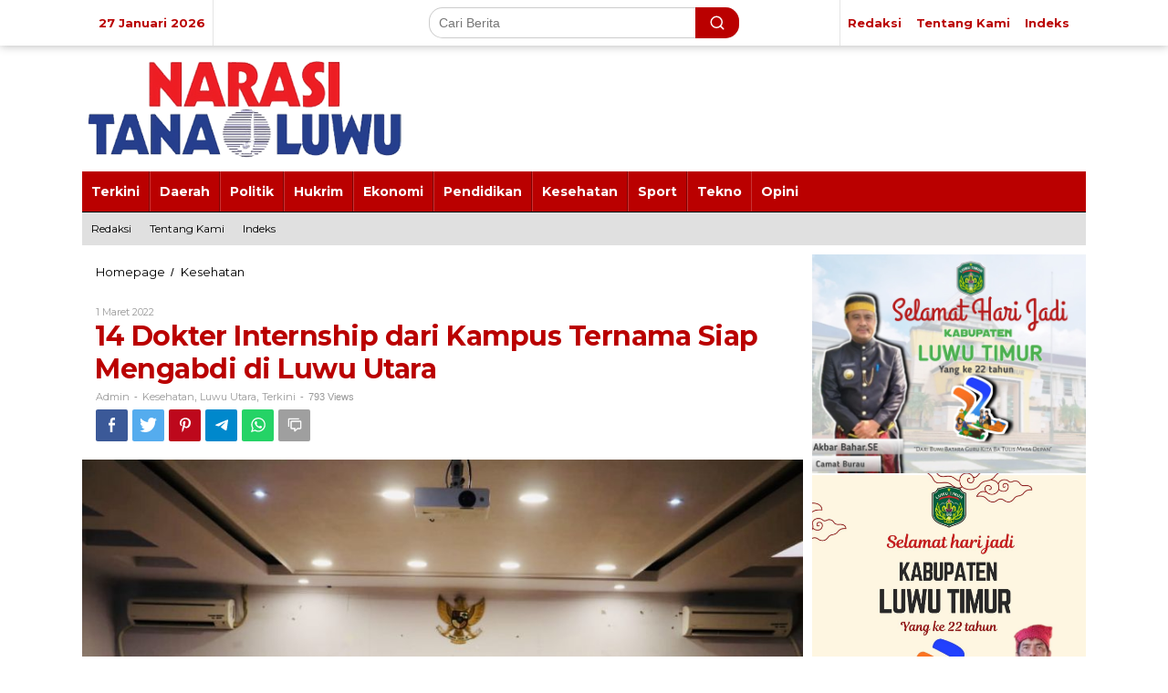

--- FILE ---
content_type: text/html; charset=UTF-8
request_url: https://narasitanaluwu.co.id/14-dokter-internship-dari-kampus-ternama-siap-mengabdi-di-luwu-utara/
body_size: 17028
content:
<!DOCTYPE html>
<html lang="id">
<head itemscope="itemscope" itemtype="https://schema.org/WebSite">
<meta charset="UTF-8">
<meta name="viewport" content="width=device-width, initial-scale=1">
<meta name="theme-color" content="#ffffff" />
	<link rel="profile" href="https://gmpg.org/xfn/11">


<meta name='robots' content='index, follow, max-image-preview:large, max-snippet:-1, max-video-preview:-1' />

	<!-- This site is optimized with the Yoast SEO plugin v21.9 - https://yoast.com/wordpress/plugins/seo/ -->
	<title>14 Dokter Internship dari Kampus Ternama Siap Mengabdi di Luwu Utara - Narasi Tana Luwu</title>
	<link rel="canonical" href="https://narasitanaluwu.co.id/14-dokter-internship-dari-kampus-ternama-siap-mengabdi-di-luwu-utara/" />
	<meta property="og:locale" content="id_ID" />
	<meta property="og:type" content="article" />
	<meta property="og:title" content="14 Dokter Internship dari Kampus Ternama Siap Mengabdi di Luwu Utara - Narasi Tana Luwu" />
	<meta property="og:description" content="Luwu Utara — 14 dokter internship resmi diterima Bupati Luwu Utara, Indah Putri Indriani, Selasa (1/3) di Command Center. Sekretaris Dinas Kesehatan Luwu" />
	<meta property="og:url" content="https://narasitanaluwu.co.id/14-dokter-internship-dari-kampus-ternama-siap-mengabdi-di-luwu-utara/" />
	<meta property="og:site_name" content="Narasi Tana Luwu" />
	<meta property="article:published_time" content="2022-03-01T12:49:52+00:00" />
	<meta property="og:image" content="https://narasitanaluwu.co.id/wp-content/uploads/2022/03/6A7C397A-6D51-4482-B0F1-F20FB4C09961.jpeg" />
	<meta property="og:image:width" content="900" />
	<meta property="og:image:height" content="599" />
	<meta property="og:image:type" content="image/jpeg" />
	<meta name="author" content="admin" />
	<meta name="twitter:card" content="summary_large_image" />
	<meta name="twitter:label1" content="Ditulis oleh" />
	<meta name="twitter:data1" content="admin" />
	<meta name="twitter:label2" content="Estimasi waktu membaca" />
	<meta name="twitter:data2" content="1 menit" />
	<script type="application/ld+json" class="yoast-schema-graph">{"@context":"https://schema.org","@graph":[{"@type":"Article","@id":"https://narasitanaluwu.co.id/14-dokter-internship-dari-kampus-ternama-siap-mengabdi-di-luwu-utara/#article","isPartOf":{"@id":"https://narasitanaluwu.co.id/14-dokter-internship-dari-kampus-ternama-siap-mengabdi-di-luwu-utara/"},"author":{"name":"admin","@id":"https://narasitanaluwu.co.id/#/schema/person/2ba6c9509e7f1f519208280864809cdd"},"headline":"14 Dokter Internship dari Kampus Ternama Siap Mengabdi di Luwu Utara","datePublished":"2022-03-01T12:49:52+00:00","dateModified":"2022-03-01T12:49:52+00:00","mainEntityOfPage":{"@id":"https://narasitanaluwu.co.id/14-dokter-internship-dari-kampus-ternama-siap-mengabdi-di-luwu-utara/"},"wordCount":254,"commentCount":0,"publisher":{"@id":"https://narasitanaluwu.co.id/#organization"},"image":{"@id":"https://narasitanaluwu.co.id/14-dokter-internship-dari-kampus-ternama-siap-mengabdi-di-luwu-utara/#primaryimage"},"thumbnailUrl":"https://narasitanaluwu.co.id/wp-content/uploads/2022/03/6A7C397A-6D51-4482-B0F1-F20FB4C09961.jpeg","articleSection":["Kesehatan","Luwu Utara","Terkini"],"inLanguage":"id","potentialAction":[{"@type":"CommentAction","name":"Comment","target":["https://narasitanaluwu.co.id/14-dokter-internship-dari-kampus-ternama-siap-mengabdi-di-luwu-utara/#respond"]}]},{"@type":"WebPage","@id":"https://narasitanaluwu.co.id/14-dokter-internship-dari-kampus-ternama-siap-mengabdi-di-luwu-utara/","url":"https://narasitanaluwu.co.id/14-dokter-internship-dari-kampus-ternama-siap-mengabdi-di-luwu-utara/","name":"14 Dokter Internship dari Kampus Ternama Siap Mengabdi di Luwu Utara - Narasi Tana Luwu","isPartOf":{"@id":"https://narasitanaluwu.co.id/#website"},"primaryImageOfPage":{"@id":"https://narasitanaluwu.co.id/14-dokter-internship-dari-kampus-ternama-siap-mengabdi-di-luwu-utara/#primaryimage"},"image":{"@id":"https://narasitanaluwu.co.id/14-dokter-internship-dari-kampus-ternama-siap-mengabdi-di-luwu-utara/#primaryimage"},"thumbnailUrl":"https://narasitanaluwu.co.id/wp-content/uploads/2022/03/6A7C397A-6D51-4482-B0F1-F20FB4C09961.jpeg","datePublished":"2022-03-01T12:49:52+00:00","dateModified":"2022-03-01T12:49:52+00:00","breadcrumb":{"@id":"https://narasitanaluwu.co.id/14-dokter-internship-dari-kampus-ternama-siap-mengabdi-di-luwu-utara/#breadcrumb"},"inLanguage":"id","potentialAction":[{"@type":"ReadAction","target":["https://narasitanaluwu.co.id/14-dokter-internship-dari-kampus-ternama-siap-mengabdi-di-luwu-utara/"]}]},{"@type":"ImageObject","inLanguage":"id","@id":"https://narasitanaluwu.co.id/14-dokter-internship-dari-kampus-ternama-siap-mengabdi-di-luwu-utara/#primaryimage","url":"https://narasitanaluwu.co.id/wp-content/uploads/2022/03/6A7C397A-6D51-4482-B0F1-F20FB4C09961.jpeg","contentUrl":"https://narasitanaluwu.co.id/wp-content/uploads/2022/03/6A7C397A-6D51-4482-B0F1-F20FB4C09961.jpeg","width":900,"height":599},{"@type":"BreadcrumbList","@id":"https://narasitanaluwu.co.id/14-dokter-internship-dari-kampus-ternama-siap-mengabdi-di-luwu-utara/#breadcrumb","itemListElement":[{"@type":"ListItem","position":1,"name":"Home","item":"https://narasitanaluwu.co.id/"},{"@type":"ListItem","position":2,"name":"14 Dokter Internship dari Kampus Ternama Siap Mengabdi di Luwu Utara"}]},{"@type":"WebSite","@id":"https://narasitanaluwu.co.id/#website","url":"https://narasitanaluwu.co.id/","name":"Narasi Tana Luwu","description":"Informasi Baru Dalam Setiap Narasi","publisher":{"@id":"https://narasitanaluwu.co.id/#organization"},"potentialAction":[{"@type":"SearchAction","target":{"@type":"EntryPoint","urlTemplate":"https://narasitanaluwu.co.id/?s={search_term_string}"},"query-input":"required name=search_term_string"}],"inLanguage":"id"},{"@type":"Organization","@id":"https://narasitanaluwu.co.id/#organization","name":"Narasi Tana Luwu","url":"https://narasitanaluwu.co.id/","logo":{"@type":"ImageObject","inLanguage":"id","@id":"https://narasitanaluwu.co.id/#/schema/logo/image/","url":"https://narasitanaluwu.co.id/wp-content/uploads/2020/05/cropped-icon.png","contentUrl":"https://narasitanaluwu.co.id/wp-content/uploads/2020/05/cropped-icon.png","width":512,"height":512,"caption":"Narasi Tana Luwu"},"image":{"@id":"https://narasitanaluwu.co.id/#/schema/logo/image/"}},{"@type":"Person","@id":"https://narasitanaluwu.co.id/#/schema/person/2ba6c9509e7f1f519208280864809cdd","name":"admin","image":{"@type":"ImageObject","inLanguage":"id","@id":"https://narasitanaluwu.co.id/#/schema/person/image/","url":"https://secure.gravatar.com/avatar/16ee1b11c865d18d25e3f73805b526d7?s=96&d=mm&r=g","contentUrl":"https://secure.gravatar.com/avatar/16ee1b11c865d18d25e3f73805b526d7?s=96&d=mm&r=g","caption":"admin"},"sameAs":["https://narasi-baru.co.id"],"url":"https://narasitanaluwu.co.id/author/admin/"}]}</script>
	<!-- / Yoast SEO plugin. -->


<link rel='dns-prefetch' href='//fonts.googleapis.com' />
<link rel="alternate" type="application/rss+xml" title="Narasi Tana Luwu &raquo; Feed" href="https://narasitanaluwu.co.id/feed/" />
<link rel="alternate" type="application/rss+xml" title="Narasi Tana Luwu &raquo; Umpan Komentar" href="https://narasitanaluwu.co.id/comments/feed/" />
<link rel="alternate" type="application/rss+xml" title="Narasi Tana Luwu &raquo; 14 Dokter Internship dari Kampus Ternama Siap Mengabdi di Luwu Utara Umpan Komentar" href="https://narasitanaluwu.co.id/14-dokter-internship-dari-kampus-ternama-siap-mengabdi-di-luwu-utara/feed/" />
<script type="text/javascript">
/* <![CDATA[ */
window._wpemojiSettings = {"baseUrl":"https:\/\/s.w.org\/images\/core\/emoji\/15.0.3\/72x72\/","ext":".png","svgUrl":"https:\/\/s.w.org\/images\/core\/emoji\/15.0.3\/svg\/","svgExt":".svg","source":{"concatemoji":"https:\/\/narasitanaluwu.co.id\/wp-includes\/js\/wp-emoji-release.min.js?ver=6.5.7"}};
/*! This file is auto-generated */
!function(i,n){var o,s,e;function c(e){try{var t={supportTests:e,timestamp:(new Date).valueOf()};sessionStorage.setItem(o,JSON.stringify(t))}catch(e){}}function p(e,t,n){e.clearRect(0,0,e.canvas.width,e.canvas.height),e.fillText(t,0,0);var t=new Uint32Array(e.getImageData(0,0,e.canvas.width,e.canvas.height).data),r=(e.clearRect(0,0,e.canvas.width,e.canvas.height),e.fillText(n,0,0),new Uint32Array(e.getImageData(0,0,e.canvas.width,e.canvas.height).data));return t.every(function(e,t){return e===r[t]})}function u(e,t,n){switch(t){case"flag":return n(e,"\ud83c\udff3\ufe0f\u200d\u26a7\ufe0f","\ud83c\udff3\ufe0f\u200b\u26a7\ufe0f")?!1:!n(e,"\ud83c\uddfa\ud83c\uddf3","\ud83c\uddfa\u200b\ud83c\uddf3")&&!n(e,"\ud83c\udff4\udb40\udc67\udb40\udc62\udb40\udc65\udb40\udc6e\udb40\udc67\udb40\udc7f","\ud83c\udff4\u200b\udb40\udc67\u200b\udb40\udc62\u200b\udb40\udc65\u200b\udb40\udc6e\u200b\udb40\udc67\u200b\udb40\udc7f");case"emoji":return!n(e,"\ud83d\udc26\u200d\u2b1b","\ud83d\udc26\u200b\u2b1b")}return!1}function f(e,t,n){var r="undefined"!=typeof WorkerGlobalScope&&self instanceof WorkerGlobalScope?new OffscreenCanvas(300,150):i.createElement("canvas"),a=r.getContext("2d",{willReadFrequently:!0}),o=(a.textBaseline="top",a.font="600 32px Arial",{});return e.forEach(function(e){o[e]=t(a,e,n)}),o}function t(e){var t=i.createElement("script");t.src=e,t.defer=!0,i.head.appendChild(t)}"undefined"!=typeof Promise&&(o="wpEmojiSettingsSupports",s=["flag","emoji"],n.supports={everything:!0,everythingExceptFlag:!0},e=new Promise(function(e){i.addEventListener("DOMContentLoaded",e,{once:!0})}),new Promise(function(t){var n=function(){try{var e=JSON.parse(sessionStorage.getItem(o));if("object"==typeof e&&"number"==typeof e.timestamp&&(new Date).valueOf()<e.timestamp+604800&&"object"==typeof e.supportTests)return e.supportTests}catch(e){}return null}();if(!n){if("undefined"!=typeof Worker&&"undefined"!=typeof OffscreenCanvas&&"undefined"!=typeof URL&&URL.createObjectURL&&"undefined"!=typeof Blob)try{var e="postMessage("+f.toString()+"("+[JSON.stringify(s),u.toString(),p.toString()].join(",")+"));",r=new Blob([e],{type:"text/javascript"}),a=new Worker(URL.createObjectURL(r),{name:"wpTestEmojiSupports"});return void(a.onmessage=function(e){c(n=e.data),a.terminate(),t(n)})}catch(e){}c(n=f(s,u,p))}t(n)}).then(function(e){for(var t in e)n.supports[t]=e[t],n.supports.everything=n.supports.everything&&n.supports[t],"flag"!==t&&(n.supports.everythingExceptFlag=n.supports.everythingExceptFlag&&n.supports[t]);n.supports.everythingExceptFlag=n.supports.everythingExceptFlag&&!n.supports.flag,n.DOMReady=!1,n.readyCallback=function(){n.DOMReady=!0}}).then(function(){return e}).then(function(){var e;n.supports.everything||(n.readyCallback(),(e=n.source||{}).concatemoji?t(e.concatemoji):e.wpemoji&&e.twemoji&&(t(e.twemoji),t(e.wpemoji)))}))}((window,document),window._wpemojiSettings);
/* ]]> */
</script>
<style id='wp-emoji-styles-inline-css' type='text/css'>

	img.wp-smiley, img.emoji {
		display: inline !important;
		border: none !important;
		box-shadow: none !important;
		height: 1em !important;
		width: 1em !important;
		margin: 0 0.07em !important;
		vertical-align: -0.1em !important;
		background: none !important;
		padding: 0 !important;
	}
</style>
<link rel='stylesheet' id='wp-block-library-css' href='https://narasitanaluwu.co.id/wp-includes/css/dist/block-library/style.min.css?ver=6.5.7' type='text/css' media='all' />
<style id='classic-theme-styles-inline-css' type='text/css'>
/*! This file is auto-generated */
.wp-block-button__link{color:#fff;background-color:#32373c;border-radius:9999px;box-shadow:none;text-decoration:none;padding:calc(.667em + 2px) calc(1.333em + 2px);font-size:1.125em}.wp-block-file__button{background:#32373c;color:#fff;text-decoration:none}
</style>
<style id='global-styles-inline-css' type='text/css'>
body{--wp--preset--color--black: #000000;--wp--preset--color--cyan-bluish-gray: #abb8c3;--wp--preset--color--white: #ffffff;--wp--preset--color--pale-pink: #f78da7;--wp--preset--color--vivid-red: #cf2e2e;--wp--preset--color--luminous-vivid-orange: #ff6900;--wp--preset--color--luminous-vivid-amber: #fcb900;--wp--preset--color--light-green-cyan: #7bdcb5;--wp--preset--color--vivid-green-cyan: #00d084;--wp--preset--color--pale-cyan-blue: #8ed1fc;--wp--preset--color--vivid-cyan-blue: #0693e3;--wp--preset--color--vivid-purple: #9b51e0;--wp--preset--gradient--vivid-cyan-blue-to-vivid-purple: linear-gradient(135deg,rgba(6,147,227,1) 0%,rgb(155,81,224) 100%);--wp--preset--gradient--light-green-cyan-to-vivid-green-cyan: linear-gradient(135deg,rgb(122,220,180) 0%,rgb(0,208,130) 100%);--wp--preset--gradient--luminous-vivid-amber-to-luminous-vivid-orange: linear-gradient(135deg,rgba(252,185,0,1) 0%,rgba(255,105,0,1) 100%);--wp--preset--gradient--luminous-vivid-orange-to-vivid-red: linear-gradient(135deg,rgba(255,105,0,1) 0%,rgb(207,46,46) 100%);--wp--preset--gradient--very-light-gray-to-cyan-bluish-gray: linear-gradient(135deg,rgb(238,238,238) 0%,rgb(169,184,195) 100%);--wp--preset--gradient--cool-to-warm-spectrum: linear-gradient(135deg,rgb(74,234,220) 0%,rgb(151,120,209) 20%,rgb(207,42,186) 40%,rgb(238,44,130) 60%,rgb(251,105,98) 80%,rgb(254,248,76) 100%);--wp--preset--gradient--blush-light-purple: linear-gradient(135deg,rgb(255,206,236) 0%,rgb(152,150,240) 100%);--wp--preset--gradient--blush-bordeaux: linear-gradient(135deg,rgb(254,205,165) 0%,rgb(254,45,45) 50%,rgb(107,0,62) 100%);--wp--preset--gradient--luminous-dusk: linear-gradient(135deg,rgb(255,203,112) 0%,rgb(199,81,192) 50%,rgb(65,88,208) 100%);--wp--preset--gradient--pale-ocean: linear-gradient(135deg,rgb(255,245,203) 0%,rgb(182,227,212) 50%,rgb(51,167,181) 100%);--wp--preset--gradient--electric-grass: linear-gradient(135deg,rgb(202,248,128) 0%,rgb(113,206,126) 100%);--wp--preset--gradient--midnight: linear-gradient(135deg,rgb(2,3,129) 0%,rgb(40,116,252) 100%);--wp--preset--font-size--small: 13px;--wp--preset--font-size--medium: 20px;--wp--preset--font-size--large: 36px;--wp--preset--font-size--x-large: 42px;--wp--preset--spacing--20: 0.44rem;--wp--preset--spacing--30: 0.67rem;--wp--preset--spacing--40: 1rem;--wp--preset--spacing--50: 1.5rem;--wp--preset--spacing--60: 2.25rem;--wp--preset--spacing--70: 3.38rem;--wp--preset--spacing--80: 5.06rem;--wp--preset--shadow--natural: 6px 6px 9px rgba(0, 0, 0, 0.2);--wp--preset--shadow--deep: 12px 12px 50px rgba(0, 0, 0, 0.4);--wp--preset--shadow--sharp: 6px 6px 0px rgba(0, 0, 0, 0.2);--wp--preset--shadow--outlined: 6px 6px 0px -3px rgba(255, 255, 255, 1), 6px 6px rgba(0, 0, 0, 1);--wp--preset--shadow--crisp: 6px 6px 0px rgba(0, 0, 0, 1);}:where(.is-layout-flex){gap: 0.5em;}:where(.is-layout-grid){gap: 0.5em;}body .is-layout-flex{display: flex;}body .is-layout-flex{flex-wrap: wrap;align-items: center;}body .is-layout-flex > *{margin: 0;}body .is-layout-grid{display: grid;}body .is-layout-grid > *{margin: 0;}:where(.wp-block-columns.is-layout-flex){gap: 2em;}:where(.wp-block-columns.is-layout-grid){gap: 2em;}:where(.wp-block-post-template.is-layout-flex){gap: 1.25em;}:where(.wp-block-post-template.is-layout-grid){gap: 1.25em;}.has-black-color{color: var(--wp--preset--color--black) !important;}.has-cyan-bluish-gray-color{color: var(--wp--preset--color--cyan-bluish-gray) !important;}.has-white-color{color: var(--wp--preset--color--white) !important;}.has-pale-pink-color{color: var(--wp--preset--color--pale-pink) !important;}.has-vivid-red-color{color: var(--wp--preset--color--vivid-red) !important;}.has-luminous-vivid-orange-color{color: var(--wp--preset--color--luminous-vivid-orange) !important;}.has-luminous-vivid-amber-color{color: var(--wp--preset--color--luminous-vivid-amber) !important;}.has-light-green-cyan-color{color: var(--wp--preset--color--light-green-cyan) !important;}.has-vivid-green-cyan-color{color: var(--wp--preset--color--vivid-green-cyan) !important;}.has-pale-cyan-blue-color{color: var(--wp--preset--color--pale-cyan-blue) !important;}.has-vivid-cyan-blue-color{color: var(--wp--preset--color--vivid-cyan-blue) !important;}.has-vivid-purple-color{color: var(--wp--preset--color--vivid-purple) !important;}.has-black-background-color{background-color: var(--wp--preset--color--black) !important;}.has-cyan-bluish-gray-background-color{background-color: var(--wp--preset--color--cyan-bluish-gray) !important;}.has-white-background-color{background-color: var(--wp--preset--color--white) !important;}.has-pale-pink-background-color{background-color: var(--wp--preset--color--pale-pink) !important;}.has-vivid-red-background-color{background-color: var(--wp--preset--color--vivid-red) !important;}.has-luminous-vivid-orange-background-color{background-color: var(--wp--preset--color--luminous-vivid-orange) !important;}.has-luminous-vivid-amber-background-color{background-color: var(--wp--preset--color--luminous-vivid-amber) !important;}.has-light-green-cyan-background-color{background-color: var(--wp--preset--color--light-green-cyan) !important;}.has-vivid-green-cyan-background-color{background-color: var(--wp--preset--color--vivid-green-cyan) !important;}.has-pale-cyan-blue-background-color{background-color: var(--wp--preset--color--pale-cyan-blue) !important;}.has-vivid-cyan-blue-background-color{background-color: var(--wp--preset--color--vivid-cyan-blue) !important;}.has-vivid-purple-background-color{background-color: var(--wp--preset--color--vivid-purple) !important;}.has-black-border-color{border-color: var(--wp--preset--color--black) !important;}.has-cyan-bluish-gray-border-color{border-color: var(--wp--preset--color--cyan-bluish-gray) !important;}.has-white-border-color{border-color: var(--wp--preset--color--white) !important;}.has-pale-pink-border-color{border-color: var(--wp--preset--color--pale-pink) !important;}.has-vivid-red-border-color{border-color: var(--wp--preset--color--vivid-red) !important;}.has-luminous-vivid-orange-border-color{border-color: var(--wp--preset--color--luminous-vivid-orange) !important;}.has-luminous-vivid-amber-border-color{border-color: var(--wp--preset--color--luminous-vivid-amber) !important;}.has-light-green-cyan-border-color{border-color: var(--wp--preset--color--light-green-cyan) !important;}.has-vivid-green-cyan-border-color{border-color: var(--wp--preset--color--vivid-green-cyan) !important;}.has-pale-cyan-blue-border-color{border-color: var(--wp--preset--color--pale-cyan-blue) !important;}.has-vivid-cyan-blue-border-color{border-color: var(--wp--preset--color--vivid-cyan-blue) !important;}.has-vivid-purple-border-color{border-color: var(--wp--preset--color--vivid-purple) !important;}.has-vivid-cyan-blue-to-vivid-purple-gradient-background{background: var(--wp--preset--gradient--vivid-cyan-blue-to-vivid-purple) !important;}.has-light-green-cyan-to-vivid-green-cyan-gradient-background{background: var(--wp--preset--gradient--light-green-cyan-to-vivid-green-cyan) !important;}.has-luminous-vivid-amber-to-luminous-vivid-orange-gradient-background{background: var(--wp--preset--gradient--luminous-vivid-amber-to-luminous-vivid-orange) !important;}.has-luminous-vivid-orange-to-vivid-red-gradient-background{background: var(--wp--preset--gradient--luminous-vivid-orange-to-vivid-red) !important;}.has-very-light-gray-to-cyan-bluish-gray-gradient-background{background: var(--wp--preset--gradient--very-light-gray-to-cyan-bluish-gray) !important;}.has-cool-to-warm-spectrum-gradient-background{background: var(--wp--preset--gradient--cool-to-warm-spectrum) !important;}.has-blush-light-purple-gradient-background{background: var(--wp--preset--gradient--blush-light-purple) !important;}.has-blush-bordeaux-gradient-background{background: var(--wp--preset--gradient--blush-bordeaux) !important;}.has-luminous-dusk-gradient-background{background: var(--wp--preset--gradient--luminous-dusk) !important;}.has-pale-ocean-gradient-background{background: var(--wp--preset--gradient--pale-ocean) !important;}.has-electric-grass-gradient-background{background: var(--wp--preset--gradient--electric-grass) !important;}.has-midnight-gradient-background{background: var(--wp--preset--gradient--midnight) !important;}.has-small-font-size{font-size: var(--wp--preset--font-size--small) !important;}.has-medium-font-size{font-size: var(--wp--preset--font-size--medium) !important;}.has-large-font-size{font-size: var(--wp--preset--font-size--large) !important;}.has-x-large-font-size{font-size: var(--wp--preset--font-size--x-large) !important;}
.wp-block-navigation a:where(:not(.wp-element-button)){color: inherit;}
:where(.wp-block-post-template.is-layout-flex){gap: 1.25em;}:where(.wp-block-post-template.is-layout-grid){gap: 1.25em;}
:where(.wp-block-columns.is-layout-flex){gap: 2em;}:where(.wp-block-columns.is-layout-grid){gap: 2em;}
.wp-block-pullquote{font-size: 1.5em;line-height: 1.6;}
</style>
<link rel='stylesheet' id='newkarma-core-css' href='https://narasitanaluwu.co.id/wp-content/plugins/newkarma-core/css/newkarma-core.css?ver=2.0.5' type='text/css' media='all' />
<link rel='stylesheet' id='newkarma-fonts-css' href='https://fonts.googleapis.com/css?family=Montserrat%3Aregular%2C700%26subset%3Dlatin%2C&#038;ver=1.2.4' type='text/css' media='all' />
<link rel='stylesheet' id='newkarma-style-css' href='https://narasitanaluwu.co.id/wp-content/themes/newkarma/style.css?ver=1.2.4' type='text/css' media='all' />
<style id='newkarma-style-inline-css' type='text/css'>
body{color:#000000;}h1.entry-title{color:#ba0000;}kbd,a.button,button,.button,button.button,input[type="button"],input[type="reset"],input[type="submit"],.tagcloud a,.tagcloud ul,.prevnextpost-links a .prevnextpost,.page-links .page-link-number,.sidr,#navigationamp,.page-title,.gmr_widget_content ul.gmr-tabs,.index-page-numbers,.widget-title{background-color:#ba0000;}blockquote,a.button,button,.button,button.button,input[type="button"],input[type="reset"],input[type="submit"],.gmr-theme div.sharedaddy h3.sd-title:before,.gmr_widget_content ul.gmr-tabs li a,.bypostauthor > .comment-body{border-color:#ba0000;}.gmr-meta-topic a,.newkarma-rp-widget .rp-number,.gmr-owl-carousel .gmr-slide-topic a,.tab-comment-number,.gmr-module-slide-topic a{color:#000000;}h1.page-title,h2.page-title,h3.page-title,.page-title span,.gmr-menuwrap,.widget-title span,h3.homemodule-title span,.gmr_widget_content ul.gmr-tabs li a.js-tabs__title-active{border-color:#000000;}.gmr-menuwrap #primary-menu > li > a:hover,.gmr-menuwrap #primary-menu > li.page_item_has_children:hover > a,.gmr-menuwrap #primary-menu > li.menu-item-has-children:hover > a,.gmr-mainmenu #primary-menu > li:hover > a,.gmr-mainmenu #primary-menu > .current-menu-item > a,.gmr-mainmenu #primary-menu > .current-menu-ancestor > a,.gmr-mainmenu #primary-menu > .current_page_item > a,.gmr-mainmenu #primary-menu > .current_page_ancestor > a{box-shadow:inset 0px -5px 0px 0px#000000;}.gmr-modulehome .gmr-cat-bg a,.tab-content .newkarma-rp-widget .rp-number,.owl-theme .owl-controls .owl-page.active span{background-color:#000000;}a,.gmr-related-infinite .view-more-button{color:#000000;}.gmr-related-infinite .view-more-button{border-color:#000000;}.gmr-related-infinite .view-more-button:hover{background-color:#000000;color:#ffffff;}a:hover,a:focus,a:active{color:#e54e2c;}.site-title a{color:#20409a;}.site-description{color:#999999;}.gmr-menuwrap,.gmr-sticky .top-header.sticky-menu,.gmr-mainmenu #primary-menu .sub-menu,.gmr-mainmenu #primary-menu .children{background-color:#ba0000;}#gmr-responsive-menu,.gmr-mainmenu #primary-menu > li > a,.gmr-mainmenu #primary-menu .sub-menu a,.gmr-mainmenu #primary-menu .children a,.sidr ul li ul li a,.sidr ul li a,#navigationamp ul li ul li a,#navigationamp ul li a{color:#ffffff;}.gmr-mainmenu #primary-menu > li.menu-border > a span,.gmr-mainmenu #primary-menu > li.page_item_has_children > a:after,.gmr-mainmenu #primary-menu > li.menu-item-has-children > a:after,.gmr-mainmenu #primary-menu .sub-menu > li.page_item_has_children > a:after,.gmr-mainmenu #primary-menu .sub-menu > li.menu-item-has-children > a:after,.gmr-mainmenu #primary-menu .children > li.page_item_has_children > a:after,.gmr-mainmenu #primary-menu .children > li.menu-item-has-children > a:after{border-color:#ffffff;}#gmr-responsive-menu:hover,.gmr-mainmenu #primary-menu > li:hover > a,.gmr-mainmenu #primary-menu .current-menu-item > a,.gmr-mainmenu #primary-menu .current-menu-ancestor > a,.gmr-mainmenu #primary-menu .current_page_item > a,.gmr-mainmenu #primary-menu .current_page_ancestor > a,.sidr ul li ul li a:hover,.sidr ul li a:hover{color:#ffffff;}.gmr-mainmenu #primary-menu > li.menu-border:hover > a span,.gmr-mainmenu #primary-menu > li.menu-border.current-menu-item > a span,.gmr-mainmenu #primary-menu > li.menu-border.current-menu-ancestor > a span,.gmr-mainmenu #primary-menu > li.menu-border.current_page_item > a span,.gmr-mainmenu #primary-menu > li.menu-border.current_page_ancestor > a span,.gmr-mainmenu #primary-menu > li.page_item_has_children:hover > a:after,.gmr-mainmenu #primary-menu > li.menu-item-has-children:hover > a:after{border-color:#ffffff;}.gmr-mainmenu #primary-menu > li:hover > a,.gmr-mainmenu #primary-menu .current-menu-item > a,.gmr-mainmenu #primary-menu .current-menu-ancestor > a,.gmr-mainmenu #primary-menu .current_page_item > a,.gmr-mainmenu #primary-menu .current_page_ancestor > a{background-color:#dd3333;}.gmr-secondmenuwrap,.gmr-secondmenu #primary-menu .sub-menu,.gmr-secondmenu #primary-menu .children{background-color:#e0e0e0;}.gmr-secondmenu #primary-menu > li > a,.gmr-secondmenu #primary-menu .sub-menu a,.gmr-secondmenu #primary-menu .children a{color:#000000;}.gmr-secondmenu #primary-menu > li.page_item_has_children > a:after,.gmr-secondmenu #primary-menu > li.menu-item-has-children > a:after,.gmr-secondmenu #primary-menu .sub-menu > li.page_item_has_children > a:after,.gmr-secondmenu #primary-menu .sub-menu > li.menu-item-has-children > a:after,.gmr-secondmenu #primary-menu .children > li.page_item_has_children > a:after,.gmr-secondmenu #primary-menu .children > li.menu-item-has-children > a:after{border-color:#000000;}.gmr-topnavwrap{background-color:#ffffff;}#gmr-topnavresponsive-menu svg,.gmr-topnavmenu #primary-menu > li > a,.gmr-top-date,.search-trigger .gmr-icon{color:#ba0000;}.gmr-topnavmenu #primary-menu > li.menu-border > a span,.gmr-topnavmenu #primary-menu > li.page_item_has_children > a:after,.gmr-topnavmenu #primary-menu > li.menu-item-has-children > a:after,.gmr-topnavmenu #primary-menu .sub-menu > li.page_item_has_children > a:after,.gmr-topnavmenu #primary-menu .sub-menu > li.menu-item-has-children > a:after,.gmr-topnavmenu #primary-menu .children > li.page_item_has_children > a:after,.gmr-topnavmenu #primary-menu .children > li.menu-item-has-children > a:after{border-color:#ba0000;}#gmr-topnavresponsive-menu:hover,.gmr-topnavmenu #primary-menu > li:hover > a,.gmr-topnavmenu #primary-menu .current-menu-item > a,.gmr-topnavmenu #primary-menu .current-menu-ancestor > a,.gmr-topnavmenu #primary-menu .current_page_item > a,.gmr-topnavmenu #primary-menu .current_page_ancestor > a,.gmr-social-icon ul > li > a:hover{color:#ba0000;}.gmr-topnavmenu #primary-menu > li.menu-border:hover > a span,.gmr-topnavmenu #primary-menu > li.menu-border.current-menu-item > a span,.gmr-topnavmenu #primary-menu > li.menu-border.current-menu-ancestor > a span,.gmr-topnavmenu #primary-menu > li.menu-border.current_page_item > a span,.gmr-topnavmenu #primary-menu > li.menu-border.current_page_ancestor > a span,.gmr-topnavmenu #primary-menu > li.page_item_has_children:hover > a:after,.gmr-topnavmenu #primary-menu > li.menu-item-has-children:hover > a:after{border-color:#ba0000;}.gmr-element-carousel{background-color:#ff0000;}.gmr-owl-carousel .gmr-slide-title a{color:#ffffff;}.gmr-owl-carousel .item:hover .gmr-slide-title a{color:#cccccc;}.gmr-modulehome{background-color:#ba0000;}.gmr-modulehome,.gmr-modulehome a,.gmr-modulehome .gmr-cat-bg a:hover{color:#ffffff;}.gmr-title-module-related{border-color:#ffffff;}.gmr-modulehome a:hover,.gmr-title-module-related{color:#dd3333;}.site-main-single{background-color:#ffffff;}.site-main-archive{background-color:#ffffff;}.site-main-archive .view-more-button:hover,ul.page-numbers li span.page-numbers{color:#ffffff;background-color:#ba0000;}.site-main-archive,a.read-more{color:#000000;}.site-main-archive h2.entry-title a,.site-main-archive .view-more-button,.site-main-archive .gmr-ajax-text,ul.page-numbers li a{color:#ba0000;}.site-main-archive .view-more-button,ul.page-numbers li span.current,ul.page-numbers li a{border-color:#ba0000;}.site-main-archive .gmr-archive:hover h2.entry-title a,ul.page-numbers li a:hover{color:#000000;}ul.page-numbers li a:hover{border-color:#000000;}.gmr-focus-news.gmr-focus-gallery h2.entry-title a,.gmr-widget-carousel .gmr-slide-title a,.newkarma-rp-widget .gmr-rp-bigthumbnail .gmr-rp-bigthumb-content .title-bigthumb{color:#ffffff;}.gmr-focus-news.gmr-focus-gallery:hover h2.entry-title a,.gmr-widget-carousel .item:hover .gmr-slide-title a,.newkarma-rp-widget .gmr-rp-bigthumbnail:hover .gmr-rp-bigthumb-content .title-bigthumb{color:#000000;}h1,h2,h3,h4,h5,h6,a,.rsswidget,.gmr-metacontent,.gmr-ajax-text,.view-more-button,ul.single-social-icon li.social-text,.page-links,.gmr-top-date,ul.page-numbers li{font-family:"Montserrat","Helvetica", Arial;}body,.gmr-module-posts ul li{font-weight:500;font-size:14px;}.entry-content-single{font-size:16px;}h1{font-size:30px;}h2{font-size:26px;}h3{font-size:24px;}h4{font-size:22px;}h5{font-size:20px;}h6{font-size:18px;}.site-footer{background-color:#eaeaea;color:#000000;}ul.footer-social-icon li a{color:#000000;}ul.footer-social-icon li a,.footer-content{border-color:#000000;}ul.footer-social-icon li a:hover{color:#000000;border-color:#000000;}.site-footer a{color:#000000;}.site-footer a:hover{color:#999;}
</style>
<link rel="https://api.w.org/" href="https://narasitanaluwu.co.id/wp-json/" /><link rel="alternate" type="application/json" href="https://narasitanaluwu.co.id/wp-json/wp/v2/posts/2057" /><link rel="EditURI" type="application/rsd+xml" title="RSD" href="https://narasitanaluwu.co.id/xmlrpc.php?rsd" />
<meta name="generator" content="WordPress 6.5.7" />
<link rel='shortlink' href='https://narasitanaluwu.co.id/?p=2057' />
<link rel="alternate" type="application/json+oembed" href="https://narasitanaluwu.co.id/wp-json/oembed/1.0/embed?url=https%3A%2F%2Fnarasitanaluwu.co.id%2F14-dokter-internship-dari-kampus-ternama-siap-mengabdi-di-luwu-utara%2F" />
<link rel="alternate" type="text/xml+oembed" href="https://narasitanaluwu.co.id/wp-json/oembed/1.0/embed?url=https%3A%2F%2Fnarasitanaluwu.co.id%2F14-dokter-internship-dari-kampus-ternama-siap-mengabdi-di-luwu-utara%2F&#038;format=xml" />
<meta name="google-site-verification" content="4XTBfQlsCRWgJjh_VktSwra0MG36GkjVB-TB0DrOeGw" />
<script async src="https://pagead2.googlesyndication.com/pagead/js/adsbygoogle.js?client=ca-pub-6289217704865310"
     crossorigin="anonymous"></script><link rel="pingback" href="https://narasitanaluwu.co.id/xmlrpc.php"><style type="text/css" id="custom-background-css">
body.custom-background { background-color: #ffffff; }
</style>
	<link rel="icon" href="https://narasitanaluwu.co.id/wp-content/uploads/2020/05/cropped-icon-90x90.png" sizes="32x32" />
<link rel="icon" href="https://narasitanaluwu.co.id/wp-content/uploads/2020/05/cropped-icon.png" sizes="192x192" />
<link rel="apple-touch-icon" href="https://narasitanaluwu.co.id/wp-content/uploads/2020/05/cropped-icon.png" />
<meta name="msapplication-TileImage" content="https://narasitanaluwu.co.id/wp-content/uploads/2020/05/cropped-icon.png" />
</head>

<body data-rsssl=1 class="post-template-default single single-post postid-2057 single-format-standard custom-background gmr-theme gmr-sticky group-blog" itemscope="itemscope" itemtype="https://schema.org/WebPage">

<a class="skip-link screen-reader-text" href="#main">Lewati ke konten</a>


<div class="top-header-second">
	<div class="gmr-topnavwrap clearfix">
		<div class="container-topnav">
			<div class="gmr-list-table">
				<div class="gmr-table-row">
												<div class="gmr-table-cell gmr-table-date">
								<span class="gmr-top-date">27 Januari 2026</span>
							</div>
												<div class="gmr-table-cell gmr-table-search">
						<div class="only-mobile gmr-mobilelogo"><div class="gmr-logo"><a href="https://narasitanaluwu.co.id/" class="custom-logo-link" itemprop="url" title="Narasi Tana Luwu"><img src="https://narasitanaluwu.co.id/wp-content/uploads/2022/01/logo-baru-narasi-tana-luwu.png" alt="Narasi Tana Luwu" title="Narasi Tana Luwu" /></a></div></div>							<div class="gmr-search">
								<form method="get" class="gmr-searchform searchform" action="https://narasitanaluwu.co.id/">
									<input type="text" name="s" id="s" placeholder="Cari Berita" />
									<button type="submit" class="gmr-search-submit"><svg xmlns="http://www.w3.org/2000/svg" xmlns:xlink="http://www.w3.org/1999/xlink" aria-hidden="true" role="img" width="1em" height="1em" preserveAspectRatio="xMidYMid meet" viewBox="0 0 24 24"><g fill="none" stroke="currentColor" stroke-width="2" stroke-linecap="round" stroke-linejoin="round"><circle cx="11" cy="11" r="8"/><path d="M21 21l-4.35-4.35"/></g></svg></button>
								</form>
							</div>
												</div>

					<div class="gmr-table-cell gmr-table-menu">
												<a id="gmr-topnavresponsive-menu" href="#menus" title="Menus" rel="nofollow"><svg xmlns="http://www.w3.org/2000/svg" xmlns:xlink="http://www.w3.org/1999/xlink" aria-hidden="true" role="img" width="1em" height="1em" preserveAspectRatio="xMidYMid meet" viewBox="0 0 24 24"><path d="M4 6h16v2H4zm0 5h16v2H4zm0 5h16v2H4z" fill="currentColor"/></svg></a>
						<div class="close-topnavmenu-wrap"><a id="close-topnavmenu-button" rel="nofollow" href="#"><svg xmlns="http://www.w3.org/2000/svg" xmlns:xlink="http://www.w3.org/1999/xlink" aria-hidden="true" role="img" width="1em" height="1em" preserveAspectRatio="xMidYMid meet" viewBox="0 0 1024 1024"><path d="M685.4 354.8c0-4.4-3.6-8-8-8l-66 .3L512 465.6l-99.3-118.4l-66.1-.3c-4.4 0-8 3.5-8 8c0 1.9.7 3.7 1.9 5.2l130.1 155L340.5 670a8.32 8.32 0 0 0-1.9 5.2c0 4.4 3.6 8 8 8l66.1-.3L512 564.4l99.3 118.4l66 .3c4.4 0 8-3.5 8-8c0-1.9-.7-3.7-1.9-5.2L553.5 515l130.1-155c1.2-1.4 1.8-3.3 1.8-5.2z" fill="currentColor"/><path d="M512 65C264.6 65 64 265.6 64 513s200.6 448 448 448s448-200.6 448-448S759.4 65 512 65zm0 820c-205.4 0-372-166.6-372-372s166.6-372 372-372s372 166.6 372 372s-166.6 372-372 372z" fill="currentColor"/></svg></a></div>
						<nav id="site-navigation" class="gmr-topnavmenu pull-right" role="navigation" itemscope="itemscope" itemtype="https://schema.org/SiteNavigationElement">
							<ul id="primary-menu" class="menu"><li id="menu-item-9340" class="menu-item menu-item-type-post_type menu-item-object-page menu-item-9340"><a href="https://narasitanaluwu.co.id/redaksi/" itemprop="url"><span itemprop="name">Redaksi</span></a></li>
<li id="menu-item-8528" class="menu-item menu-item-type-post_type menu-item-object-page menu-item-8528"><a href="https://narasitanaluwu.co.id/tentang-kami/" itemprop="url"><span itemprop="name">Tentang Kami</span></a></li>
<li id="menu-item-9341" class="menu-item menu-item-type-post_type menu-item-object-page menu-item-9341"><a href="https://narasitanaluwu.co.id/indeks/" itemprop="url"><span itemprop="name">Indeks</span></a></li>
</ul>						</nav><!-- #site-navigation -->
											</div>
				</div>
			</div>
					</div>
	</div>
</div>
	<div class="container">
		<div class="clearfix gmr-headwrapper">
			<div class="gmr-logo"><a href="https://narasitanaluwu.co.id/" class="custom-logo-link" itemprop="url" title="Narasi Tana Luwu"><img src="https://narasitanaluwu.co.id/wp-content/uploads/2022/01/logo-baru-narasi-tana-luwu.png" alt="Narasi Tana Luwu" title="Narasi Tana Luwu" /></a></div>					</div>
	</div>

	<header id="masthead" class="site-header" role="banner" itemscope="itemscope" itemtype="https://schema.org/WPHeader">
		<div class="top-header">
			<div class="container">
				<div class="gmr-menuwrap clearfix">
					<nav id="site-navigation" class="gmr-mainmenu" role="navigation" itemscope="itemscope" itemtype="https://schema.org/SiteNavigationElement">
						<ul id="primary-menu" class="menu"><li id="menu-item-9342" class="menu-item menu-item-type-taxonomy menu-item-object-category current-post-ancestor current-menu-parent current-post-parent menu-item-9342"><a href="https://narasitanaluwu.co.id/category/terkini/" itemprop="url"><span itemprop="name">Terkini</span></a></li>
<li id="menu-item-39" class="menu-item menu-item-type-taxonomy menu-item-object-category menu-item-39"><a href="https://narasitanaluwu.co.id/category/daerah/" itemprop="url"><span itemprop="name">Daerah</span></a></li>
<li id="menu-item-40" class="menu-item menu-item-type-taxonomy menu-item-object-category menu-item-40"><a href="https://narasitanaluwu.co.id/category/politik/" itemprop="url"><span itemprop="name">Politik</span></a></li>
<li id="menu-item-41" class="menu-item menu-item-type-taxonomy menu-item-object-category menu-item-41"><a href="https://narasitanaluwu.co.id/category/hukrim/" itemprop="url"><span itemprop="name">Hukrim</span></a></li>
<li id="menu-item-42" class="menu-item menu-item-type-taxonomy menu-item-object-category menu-item-42"><a href="https://narasitanaluwu.co.id/category/ekonomi/" itemprop="url"><span itemprop="name">Ekonomi</span></a></li>
<li id="menu-item-43" class="menu-item menu-item-type-taxonomy menu-item-object-category menu-item-43"><a href="https://narasitanaluwu.co.id/category/pendidikan/" itemprop="url"><span itemprop="name">Pendidikan</span></a></li>
<li id="menu-item-44" class="menu-item menu-item-type-taxonomy menu-item-object-category current-post-ancestor current-menu-parent current-post-parent menu-item-44"><a href="https://narasitanaluwu.co.id/category/kesehatan/" itemprop="url"><span itemprop="name">Kesehatan</span></a></li>
<li id="menu-item-45" class="menu-item menu-item-type-taxonomy menu-item-object-category menu-item-45"><a href="https://narasitanaluwu.co.id/category/sport/" itemprop="url"><span itemprop="name">Sport</span></a></li>
<li id="menu-item-46" class="menu-item menu-item-type-taxonomy menu-item-object-category menu-item-46"><a href="https://narasitanaluwu.co.id/category/tekno/" itemprop="url"><span itemprop="name">Tekno</span></a></li>
<li id="menu-item-47" class="menu-item menu-item-type-taxonomy menu-item-object-category menu-item-47"><a href="https://narasitanaluwu.co.id/category/opini/" itemprop="url"><span itemprop="name">Opini</span></a></li>
</ul>					</nav><!-- #site-navigation -->
				</div>
											<div class="gmr-secondmenuwrap clearfix">
								<nav id="site-navigation" class="gmr-secondmenu" role="navigation" itemscope="itemscope" itemtype="https://schema.org/SiteNavigationElement">
									<ul id="primary-menu" class="menu"><li class="menu-item menu-item-type-post_type menu-item-object-page menu-item-9340"><a href="https://narasitanaluwu.co.id/redaksi/" itemprop="url"><span itemprop="name">Redaksi</span></a></li>
<li class="menu-item menu-item-type-post_type menu-item-object-page menu-item-8528"><a href="https://narasitanaluwu.co.id/tentang-kami/" itemprop="url"><span itemprop="name">Tentang Kami</span></a></li>
<li class="menu-item menu-item-type-post_type menu-item-object-page menu-item-9341"><a href="https://narasitanaluwu.co.id/indeks/" itemprop="url"><span itemprop="name">Indeks</span></a></li>
</ul>								</nav><!-- #site-navigation -->
							</div>
								</div>
		</div><!-- .top-header -->
	</header><!-- #masthead -->


<div class="site inner-wrap" id="site-container">
		<div id="content" class="gmr-content">
				<div class="container">
			<div class="row">

<div id="primary" class="content-area col-md-content">
	<main id="main" class="site-main-single" role="main">

	<div class="gmr-list-table single-head-wrap">
		<div class="gmr-table-row">
			<div class="gmr-table-cell">
						<div class="breadcrumbs" itemscope itemtype="https://schema.org/BreadcrumbList">
																						<span class="first-item" itemprop="itemListElement" itemscope itemtype="https://schema.org/ListItem">
								<a itemscope itemtype="https://schema.org/WebPage" itemprop="item" itemid="https://narasitanaluwu.co.id/" href="https://narasitanaluwu.co.id/">
									<span itemprop="name">Homepage</span>
								</a>
								<span itemprop="position" content="1"></span>
							</span>
																										<span class="separator">/</span>
													<span class="0-item" itemprop="itemListElement" itemscope itemtype="https://schema.org/ListItem">
								<a itemscope itemtype="https://schema.org/WebPage" itemprop="item" itemid="https://narasitanaluwu.co.id/category/kesehatan/" href="https://narasitanaluwu.co.id/category/kesehatan/">
									<span itemprop="name">Kesehatan</span>
								</a>
								<span itemprop="position" content="2"></span>
							</span>
																										<span class="last-item screen-reader-text" itemscope itemtype="https://schema.org/ListItem">
							<span itemprop="name">14 Dokter Internship dari Kampus Ternama Siap Mengabdi di Luwu Utara</span>
							<span itemprop="position" content="3"></span>
						</span>
												</div>
						</div>
			<div class="gmr-table-cell">
						</div>
		</div>
	</div>

	
<article id="post-2057" class="post-2057 post type-post status-publish format-standard has-post-thumbnail category-kesehatan category-luwu-utara category-terkini" itemscope="itemscope" itemtype="https://schema.org/CreativeWork">

	<div class="site-main gmr-single hentry">
		<div class="gmr-box-content-single">
			<div class="gmr-metacontent"><span class="posted-on"><time class="entry-date published updated" itemprop="dateModified" datetime="2022-03-01T12:49:52+08:00">1 Maret 2022</time></span><span class="screen-reader-text">oleh <span class="entry-author vcard screen-reader-text" itemprop="author" itemscope="itemscope" itemtype="https://schema.org/person"><a class="url fn n" href="https://narasitanaluwu.co.id/author/admin/" title="Tautan ke: admin" itemprop="url"><span itemprop="name">admin</span></a></span></span></div>						<header class="entry-header">
				<h1 class="entry-title" itemprop="headline">14 Dokter Internship dari Kampus Ternama Siap Mengabdi di Luwu Utara</h1>				<div class="gmr-metacontent-single"><span class="posted-on"><span class="entry-author vcard" itemprop="author" itemscope="itemscope" itemtype="https://schema.org/person"><a class="url fn n" href="https://narasitanaluwu.co.id/author/admin/" title="Tautan ke: admin" itemprop="url"><span itemprop="name">admin</span></a></span></span><span class="meta-separator">-</span><span class="cat-links"><a href="https://narasitanaluwu.co.id/category/kesehatan/" rel="category tag">Kesehatan</a>, <a href="https://narasitanaluwu.co.id/category/luwu-utara/" rel="category tag">Luwu Utara</a>, <a href="https://narasitanaluwu.co.id/category/terkini/" rel="category tag">Terkini</a></span><span class="meta-separator">-</span><span class="view-single">793 views</span></div>			</header><!-- .entry-header -->

			<div class="gmr-social-share-intop"><ul class="gmr-socialicon-share"><li class="facebook"><a href="https://www.facebook.com/sharer/sharer.php?u=https%3A%2F%2Fnarasitanaluwu.co.id%2F14-dokter-internship-dari-kampus-ternama-siap-mengabdi-di-luwu-utara%2F" class="gmr-share-facebook" rel="nofollow" title="Share this"><svg xmlns="http://www.w3.org/2000/svg" xmlns:xlink="http://www.w3.org/1999/xlink" aria-hidden="true" role="img" width="0.49em" height="1em" preserveAspectRatio="xMidYMid meet" viewBox="0 0 486.037 1000"><path d="M124.074 1000V530.771H0V361.826h124.074V217.525C124.074 104.132 197.365 0 366.243 0C434.619 0 485.18 6.555 485.18 6.555l-3.984 157.766s-51.564-.502-107.833-.502c-60.9 0-70.657 28.065-70.657 74.646v123.361h183.331l-7.977 168.945H302.706V1000H124.074" fill="currentColor"/></svg></a></li><li class="twitter"><a href="https://twitter.com/share?url=https%3A%2F%2Fnarasitanaluwu.co.id%2F14-dokter-internship-dari-kampus-ternama-siap-mengabdi-di-luwu-utara%2F&amp;text=14%20Dokter%20Internship%20dari%20Kampus%20Ternama%20Siap%20Mengabdi%20di%20Luwu%20Utara" class="gmr-share-twitter" rel="nofollow" title="Tweet this"><svg xmlns="http://www.w3.org/2000/svg" xmlns:xlink="http://www.w3.org/1999/xlink" aria-hidden="true" role="img" width="1.24em" height="1em" preserveAspectRatio="xMidYMid meet" viewBox="0 0 1231.051 1000"><path d="M1231.051 118.453q-51.422 76.487-126.173 130.403q.738 14.46.738 32.687q0 101.273-29.53 202.791q-29.53 101.519-90.215 194.343q-60.685 92.824-144.574 164.468q-83.889 71.644-201.677 114.25q-117.788 42.606-252.474 42.606q-210.2 0-387.147-113.493q31.406 3.495 60.242 3.495q175.605 0 313.687-108.177q-81.877-1.501-146.654-50.409q-64.777-48.907-89.156-124.988q24.097 4.59 47.566 4.59q33.782 0 66.482-8.812q-87.378-17.5-144.975-87.04q-57.595-69.539-57.595-160.523v-3.126q53.633 29.696 114.416 31.592q-51.762-34.508-82.079-89.999q-30.319-55.491-30.319-120.102q0-68.143 34.151-126.908q95.022 116.607 230.278 186.392q135.258 69.786 290.212 77.514q-6.609-27.543-6.621-57.485q0-104.546 73.994-178.534Q747.623 0 852.169 0q109.456 0 184.392 79.711q85.618-16.959 160.333-61.349q-28.785 90.59-110.933 139.768q75.502-8.972 145.088-39.677z" fill="currentColor"/></svg></a></li><li class="pinterest"><a href="https://pinterest.com/pin/create/button/?url=https%3A%2F%2Fnarasitanaluwu.co.id%2F14-dokter-internship-dari-kampus-ternama-siap-mengabdi-di-luwu-utara%2F&amp;media=https://narasitanaluwu.co.id/wp-content/uploads/2022/03/6A7C397A-6D51-4482-B0F1-F20FB4C09961.jpeg&amp;description=14%20Dokter%20Internship%20dari%20Kampus%20Ternama%20Siap%20Mengabdi%20di%20Luwu%20Utara" class="gmr-share-pinit" rel="nofollow" title="Pin this"><svg xmlns="http://www.w3.org/2000/svg" xmlns:xlink="http://www.w3.org/1999/xlink" aria-hidden="true" role="img" width="1em" height="1em" preserveAspectRatio="xMidYMid meet" viewBox="0 0 32 32"><path d="M16.75.406C10.337.406 4 4.681 4 11.6c0 4.4 2.475 6.9 3.975 6.9c.619 0 .975-1.725.975-2.212c0-.581-1.481-1.819-1.481-4.238c0-5.025 3.825-8.588 8.775-8.588c4.256 0 7.406 2.419 7.406 6.863c0 3.319-1.331 9.544-5.644 9.544c-1.556 0-2.888-1.125-2.888-2.737c0-2.363 1.65-4.65 1.65-7.088c0-4.137-5.869-3.387-5.869 1.613c0 1.05.131 2.212.6 3.169c-.863 3.713-2.625 9.244-2.625 13.069c0 1.181.169 2.344.281 3.525c.212.238.106.213.431.094c3.15-4.313 3.038-5.156 4.463-10.8c.769 1.463 2.756 2.25 4.331 2.25c6.637 0 9.619-6.469 9.619-12.3c0-6.206-5.363-10.256-11.25-10.256z" fill="currentColor"/></svg></a></li><li class="telegram"><a href="https://t.me/share/url?url=https%3A%2F%2Fnarasitanaluwu.co.id%2F14-dokter-internship-dari-kampus-ternama-siap-mengabdi-di-luwu-utara%2F&amp;text=14%20Dokter%20Internship%20dari%20Kampus%20Ternama%20Siap%20Mengabdi%20di%20Luwu%20Utara" target="_blank" rel="nofollow" title="Telegram Share"><svg xmlns="http://www.w3.org/2000/svg" xmlns:xlink="http://www.w3.org/1999/xlink" aria-hidden="true" role="img" width="1em" height="1em" preserveAspectRatio="xMidYMid meet" viewBox="0 0 48 48"><path d="M41.42 7.309s3.885-1.515 3.56 2.164c-.107 1.515-1.078 6.818-1.834 12.553l-2.59 16.99s-.216 2.489-2.159 2.922c-1.942.432-4.856-1.515-5.396-1.948c-.432-.325-8.094-5.195-10.792-7.575c-.756-.65-1.62-1.948.108-3.463L33.648 18.13c1.295-1.298 2.59-4.328-2.806-.649l-15.11 10.28s-1.727 1.083-4.964.109l-7.016-2.165s-2.59-1.623 1.835-3.246c10.793-5.086 24.068-10.28 35.831-15.15z" fill="currentColor"/></svg></a></li><li class="whatsapp"><a href="https://api.whatsapp.com/send?text=14%20Dokter%20Internship%20dari%20Kampus%20Ternama%20Siap%20Mengabdi%20di%20Luwu%20Utara https%3A%2F%2Fnarasitanaluwu.co.id%2F14-dokter-internship-dari-kampus-ternama-siap-mengabdi-di-luwu-utara%2F" class="gmr-share-whatsapp" rel="nofollow" title="Whatsapp"><svg xmlns="http://www.w3.org/2000/svg" xmlns:xlink="http://www.w3.org/1999/xlink" aria-hidden="true" role="img" width="1em" height="1em" preserveAspectRatio="xMidYMid meet" viewBox="0 0 24 24"><path d="M15.271 13.21a7.014 7.014 0 0 1 1.543.7l-.031-.018c.529.235.986.51 1.403.833l-.015-.011c.02.061.032.13.032.203l-.001.032v-.001c-.015.429-.11.832-.271 1.199l.008-.021c-.231.463-.616.82-1.087 1.01l-.014.005a3.624 3.624 0 0 1-1.576.411h-.006a8.342 8.342 0 0 1-2.988-.982l.043.022a8.9 8.9 0 0 1-2.636-1.829l-.001-.001a20.473 20.473 0 0 1-2.248-2.794l-.047-.074a5.38 5.38 0 0 1-1.1-2.995l-.001-.013v-.124a3.422 3.422 0 0 1 1.144-2.447l.003-.003a1.17 1.17 0 0 1 .805-.341h.001c.101.003.198.011.292.025l-.013-.002c.087.013.188.021.292.023h.003a.642.642 0 0 1 .414.102l-.002-.001c.107.118.189.261.238.418l.002.008q.124.31.512 1.364c.135.314.267.701.373 1.099l.014.063a1.573 1.573 0 0 1-.533.889l-.003.002q-.535.566-.535.72a.436.436 0 0 0 .081.234l-.001-.001a7.03 7.03 0 0 0 1.576 2.119l.005.005a9.89 9.89 0 0 0 2.282 1.54l.059.026a.681.681 0 0 0 .339.109h.002q.233 0 .838-.752t.804-.752zm-3.147 8.216h.022a9.438 9.438 0 0 0 3.814-.799l-.061.024c2.356-.994 4.193-2.831 5.163-5.124l.024-.063c.49-1.113.775-2.411.775-3.775s-.285-2.662-.799-3.837l.024.062c-.994-2.356-2.831-4.193-5.124-5.163l-.063-.024c-1.113-.49-2.411-.775-3.775-.775s-2.662.285-3.837.799l.062-.024c-2.356.994-4.193 2.831-5.163 5.124l-.024.063a9.483 9.483 0 0 0-.775 3.787a9.6 9.6 0 0 0 1.879 5.72l-.019-.026l-1.225 3.613l3.752-1.194a9.45 9.45 0 0 0 5.305 1.612h.047zm0-21.426h.033c1.628 0 3.176.342 4.575.959L16.659.93c2.825 1.197 5.028 3.4 6.196 6.149l.029.076c.588 1.337.93 2.896.93 4.535s-.342 3.198-.959 4.609l.029-.074c-1.197 2.825-3.4 5.028-6.149 6.196l-.076.029c-1.327.588-2.875.93-4.503.93h-.034h.002h-.053c-2.059 0-3.992-.541-5.664-1.488l.057.03L-.001 24l2.109-6.279a11.505 11.505 0 0 1-1.674-6.01c0-1.646.342-3.212.959-4.631l-.029.075C2.561 4.33 4.764 2.127 7.513.959L7.589.93A11.178 11.178 0 0 1 12.092 0h.033h-.002z" fill="currentColor"/></svg></a></li><li class="comment-icon"><a href="#comment-wrap" class="gmr-share-comment" rel="nofollow" title="Komentar"><svg xmlns="http://www.w3.org/2000/svg" xmlns:xlink="http://www.w3.org/1999/xlink" aria-hidden="true" role="img" width="1em" height="1em" preserveAspectRatio="xMidYMid meet" viewBox="0 0 24 24"><path d="M12 23a1 1 0 0 1-1-1v-3H7a2 2 0 0 1-2-2V7a2 2 0 0 1 2-2h14a2 2 0 0 1 2 2v10a2 2 0 0 1-2 2h-4.1l-3.7 3.71c-.2.19-.45.29-.7.29H12m1-6v3.08L16.08 17H21V7H7v10h6M3 15H1V3a2 2 0 0 1 2-2h16v2H3v12z" fill="currentColor"/></svg></a></li></ul></div>		</div>

		<div class="gmr-featured-wrap">
									<figure class="wp-caption alignnone gmr-attachment-img">
							<img width="900" height="599" src="https://narasitanaluwu.co.id/wp-content/uploads/2022/03/6A7C397A-6D51-4482-B0F1-F20FB4C09961.jpeg" class="attachment-post-thumbnail size-post-thumbnail wp-post-image" alt="" decoding="async" fetchpriority="high" srcset="https://narasitanaluwu.co.id/wp-content/uploads/2022/03/6A7C397A-6D51-4482-B0F1-F20FB4C09961.jpeg 900w, https://narasitanaluwu.co.id/wp-content/uploads/2022/03/6A7C397A-6D51-4482-B0F1-F20FB4C09961-768x511.jpeg 768w" sizes="(max-width: 900px) 100vw, 900px" title="6A7C397A-6D51-4482-B0F1-F20FB4C09961" />																				</figure>
								</div>

		<div class="gmr-box-content-single">
			<div class="row">
				<div class="col-md-sgl-l pos-sticky"><div class="gmr-social-share"><ul class="gmr-socialicon-share"><li class="facebook"><a href="https://www.facebook.com/sharer/sharer.php?u=https%3A%2F%2Fnarasitanaluwu.co.id%2F14-dokter-internship-dari-kampus-ternama-siap-mengabdi-di-luwu-utara%2F" class="gmr-share-facebook" rel="nofollow" title="Share this"><svg xmlns="http://www.w3.org/2000/svg" xmlns:xlink="http://www.w3.org/1999/xlink" aria-hidden="true" role="img" width="0.49em" height="1em" preserveAspectRatio="xMidYMid meet" viewBox="0 0 486.037 1000"><path d="M124.074 1000V530.771H0V361.826h124.074V217.525C124.074 104.132 197.365 0 366.243 0C434.619 0 485.18 6.555 485.18 6.555l-3.984 157.766s-51.564-.502-107.833-.502c-60.9 0-70.657 28.065-70.657 74.646v123.361h183.331l-7.977 168.945H302.706V1000H124.074" fill="currentColor"/></svg></a></li><li class="twitter"><a href="https://twitter.com/share?url=https%3A%2F%2Fnarasitanaluwu.co.id%2F14-dokter-internship-dari-kampus-ternama-siap-mengabdi-di-luwu-utara%2F&amp;text=14%20Dokter%20Internship%20dari%20Kampus%20Ternama%20Siap%20Mengabdi%20di%20Luwu%20Utara" class="gmr-share-twitter" rel="nofollow" title="Tweet this"><svg xmlns="http://www.w3.org/2000/svg" xmlns:xlink="http://www.w3.org/1999/xlink" aria-hidden="true" role="img" width="1.24em" height="1em" preserveAspectRatio="xMidYMid meet" viewBox="0 0 1231.051 1000"><path d="M1231.051 118.453q-51.422 76.487-126.173 130.403q.738 14.46.738 32.687q0 101.273-29.53 202.791q-29.53 101.519-90.215 194.343q-60.685 92.824-144.574 164.468q-83.889 71.644-201.677 114.25q-117.788 42.606-252.474 42.606q-210.2 0-387.147-113.493q31.406 3.495 60.242 3.495q175.605 0 313.687-108.177q-81.877-1.501-146.654-50.409q-64.777-48.907-89.156-124.988q24.097 4.59 47.566 4.59q33.782 0 66.482-8.812q-87.378-17.5-144.975-87.04q-57.595-69.539-57.595-160.523v-3.126q53.633 29.696 114.416 31.592q-51.762-34.508-82.079-89.999q-30.319-55.491-30.319-120.102q0-68.143 34.151-126.908q95.022 116.607 230.278 186.392q135.258 69.786 290.212 77.514q-6.609-27.543-6.621-57.485q0-104.546 73.994-178.534Q747.623 0 852.169 0q109.456 0 184.392 79.711q85.618-16.959 160.333-61.349q-28.785 90.59-110.933 139.768q75.502-8.972 145.088-39.677z" fill="currentColor"/></svg></a></li><li class="pinterest"><a href="https://pinterest.com/pin/create/button/?url=https%3A%2F%2Fnarasitanaluwu.co.id%2F14-dokter-internship-dari-kampus-ternama-siap-mengabdi-di-luwu-utara%2F&amp;media=https://narasitanaluwu.co.id/wp-content/uploads/2022/03/6A7C397A-6D51-4482-B0F1-F20FB4C09961.jpeg&amp;description=14%20Dokter%20Internship%20dari%20Kampus%20Ternama%20Siap%20Mengabdi%20di%20Luwu%20Utara" class="gmr-share-pinit" rel="nofollow" title="Pin this"><svg xmlns="http://www.w3.org/2000/svg" xmlns:xlink="http://www.w3.org/1999/xlink" aria-hidden="true" role="img" width="1em" height="1em" preserveAspectRatio="xMidYMid meet" viewBox="0 0 32 32"><path d="M16.75.406C10.337.406 4 4.681 4 11.6c0 4.4 2.475 6.9 3.975 6.9c.619 0 .975-1.725.975-2.212c0-.581-1.481-1.819-1.481-4.238c0-5.025 3.825-8.588 8.775-8.588c4.256 0 7.406 2.419 7.406 6.863c0 3.319-1.331 9.544-5.644 9.544c-1.556 0-2.888-1.125-2.888-2.737c0-2.363 1.65-4.65 1.65-7.088c0-4.137-5.869-3.387-5.869 1.613c0 1.05.131 2.212.6 3.169c-.863 3.713-2.625 9.244-2.625 13.069c0 1.181.169 2.344.281 3.525c.212.238.106.213.431.094c3.15-4.313 3.038-5.156 4.463-10.8c.769 1.463 2.756 2.25 4.331 2.25c6.637 0 9.619-6.469 9.619-12.3c0-6.206-5.363-10.256-11.25-10.256z" fill="currentColor"/></svg></a></li><li class="telegram"><a href="https://t.me/share/url?url=https%3A%2F%2Fnarasitanaluwu.co.id%2F14-dokter-internship-dari-kampus-ternama-siap-mengabdi-di-luwu-utara%2F&amp;text=14%20Dokter%20Internship%20dari%20Kampus%20Ternama%20Siap%20Mengabdi%20di%20Luwu%20Utara" target="_blank" rel="nofollow" title="Telegram Share"><svg xmlns="http://www.w3.org/2000/svg" xmlns:xlink="http://www.w3.org/1999/xlink" aria-hidden="true" role="img" width="1em" height="1em" preserveAspectRatio="xMidYMid meet" viewBox="0 0 48 48"><path d="M41.42 7.309s3.885-1.515 3.56 2.164c-.107 1.515-1.078 6.818-1.834 12.553l-2.59 16.99s-.216 2.489-2.159 2.922c-1.942.432-4.856-1.515-5.396-1.948c-.432-.325-8.094-5.195-10.792-7.575c-.756-.65-1.62-1.948.108-3.463L33.648 18.13c1.295-1.298 2.59-4.328-2.806-.649l-15.11 10.28s-1.727 1.083-4.964.109l-7.016-2.165s-2.59-1.623 1.835-3.246c10.793-5.086 24.068-10.28 35.831-15.15z" fill="currentColor"/></svg></a></li><li class="whatsapp"><a href="https://api.whatsapp.com/send?text=14%20Dokter%20Internship%20dari%20Kampus%20Ternama%20Siap%20Mengabdi%20di%20Luwu%20Utara https%3A%2F%2Fnarasitanaluwu.co.id%2F14-dokter-internship-dari-kampus-ternama-siap-mengabdi-di-luwu-utara%2F" class="gmr-share-whatsapp" rel="nofollow" title="Whatsapp"><svg xmlns="http://www.w3.org/2000/svg" xmlns:xlink="http://www.w3.org/1999/xlink" aria-hidden="true" role="img" width="1em" height="1em" preserveAspectRatio="xMidYMid meet" viewBox="0 0 24 24"><path d="M15.271 13.21a7.014 7.014 0 0 1 1.543.7l-.031-.018c.529.235.986.51 1.403.833l-.015-.011c.02.061.032.13.032.203l-.001.032v-.001c-.015.429-.11.832-.271 1.199l.008-.021c-.231.463-.616.82-1.087 1.01l-.014.005a3.624 3.624 0 0 1-1.576.411h-.006a8.342 8.342 0 0 1-2.988-.982l.043.022a8.9 8.9 0 0 1-2.636-1.829l-.001-.001a20.473 20.473 0 0 1-2.248-2.794l-.047-.074a5.38 5.38 0 0 1-1.1-2.995l-.001-.013v-.124a3.422 3.422 0 0 1 1.144-2.447l.003-.003a1.17 1.17 0 0 1 .805-.341h.001c.101.003.198.011.292.025l-.013-.002c.087.013.188.021.292.023h.003a.642.642 0 0 1 .414.102l-.002-.001c.107.118.189.261.238.418l.002.008q.124.31.512 1.364c.135.314.267.701.373 1.099l.014.063a1.573 1.573 0 0 1-.533.889l-.003.002q-.535.566-.535.72a.436.436 0 0 0 .081.234l-.001-.001a7.03 7.03 0 0 0 1.576 2.119l.005.005a9.89 9.89 0 0 0 2.282 1.54l.059.026a.681.681 0 0 0 .339.109h.002q.233 0 .838-.752t.804-.752zm-3.147 8.216h.022a9.438 9.438 0 0 0 3.814-.799l-.061.024c2.356-.994 4.193-2.831 5.163-5.124l.024-.063c.49-1.113.775-2.411.775-3.775s-.285-2.662-.799-3.837l.024.062c-.994-2.356-2.831-4.193-5.124-5.163l-.063-.024c-1.113-.49-2.411-.775-3.775-.775s-2.662.285-3.837.799l.062-.024c-2.356.994-4.193 2.831-5.163 5.124l-.024.063a9.483 9.483 0 0 0-.775 3.787a9.6 9.6 0 0 0 1.879 5.72l-.019-.026l-1.225 3.613l3.752-1.194a9.45 9.45 0 0 0 5.305 1.612h.047zm0-21.426h.033c1.628 0 3.176.342 4.575.959L16.659.93c2.825 1.197 5.028 3.4 6.196 6.149l.029.076c.588 1.337.93 2.896.93 4.535s-.342 3.198-.959 4.609l.029-.074c-1.197 2.825-3.4 5.028-6.149 6.196l-.076.029c-1.327.588-2.875.93-4.503.93h-.034h.002h-.053c-2.059 0-3.992-.541-5.664-1.488l.057.03L-.001 24l2.109-6.279a11.505 11.505 0 0 1-1.674-6.01c0-1.646.342-3.212.959-4.631l-.029.075C2.561 4.33 4.764 2.127 7.513.959L7.589.93A11.178 11.178 0 0 1 12.092 0h.033h-.002z" fill="currentColor"/></svg></a></li><li class="comment-icon"><a href="#comment-wrap" class="gmr-share-comment" rel="nofollow" title="Komentar"><svg xmlns="http://www.w3.org/2000/svg" xmlns:xlink="http://www.w3.org/1999/xlink" aria-hidden="true" role="img" width="1em" height="1em" preserveAspectRatio="xMidYMid meet" viewBox="0 0 24 24"><path d="M12 23a1 1 0 0 1-1-1v-3H7a2 2 0 0 1-2-2V7a2 2 0 0 1 2-2h14a2 2 0 0 1 2 2v10a2 2 0 0 1-2 2h-4.1l-3.7 3.71c-.2.19-.45.29-.7.29H12m1-6v3.08L16.08 17H21V7H7v10h6M3 15H1V3a2 2 0 0 1 2-2h16v2H3v12z" fill="currentColor"/></svg></a></li></ul></div></div>				<div class="col-md-sgl-c-no-r">
					<div class="entry-content entry-content-single" itemprop="text">
						<div class="title-post"></div>
<div class="content-post">
<p class="p1"><span class="s1"><strong>Luwu Utara —</strong> 14 dokter internship resmi diterima Bupati Luwu Utara, Indah Putri Indriani, Selasa (1/3) di Command Center.</span></p>
<p class="p1"><span class="s1">Sekretaris Dinas Kesehatan Luwu Utara, Gunawan menyebut, 14 dokter internship itu berasal dari kampus ternama diantaranya Universitas Trisakti, Universitas Hasanuddin Makassar, Universitas Tarumanagara, dan Universitas Tadulako.</span></p>
<p class="p1"><span class="s1">“14 dokter muda ini siap mengabdi selama setahun program internship dan akan ditempatkan masing-masing di Puskesmas Sukamaju, Puskesmas Bone-bone, dan RSUD Andi Djemma Masamba secara bergiliran,” terang Gunawan.</span></p>
<p class="p1"><span class="s1">Ucapan selamat datang pun disampaikan Bupati Luwu Utara saat menyambut ke-14 dokter muda tersebut.</span></p>
<p class="p1"><span class="s1">“Selamat datang untuk adik-adik dan terima kasih telah memilih Luwu Utara. Program ini kan sudah berjalan lama dengan harapan memberikan kesempatan kepada dokter muda untuk mendedikasikan ilmunya di daerah. Apapun latar belakang memilih Luwu Utara sebagai tempat pengabdian, saya yakin didasari niat tulus untuk membantu masyarakat terutama dalam mengedukasi layanan kesehatan itu sendiri terlebih di masa pandemi ini terkait Pola Hidup Bersih dan Sehat (PHBS),” ucap Indah.</span></p>
<p class="p1"><span class="s1">Dengan luas wilayah Kabupaten Luwu Utara yang mencapai 7502,58 km persegi, Indah mengatakan tantangan pelayanan kesehatan sangat besar.</span></p>
<p class="p1"><span class="s1">“Untuk itu kehadiran adik- adik diharapkan menjadi bagian dari proses edukasi. Long life education tidak harus selalu melalui pendidikan formal. Saya juga berpesan agar selalu mengutamakan pelayanan kepada masyarakat terlebih bagi yang membutuhkan. Ringankan beban orang lain, kita layani dengan tulus karena yang utama adalah menyelamatkan jiwa. Yang tidak kalah penting adalah jangan pernah mengambil keuntungan dari kesulitan orang lain, sebab kamu akan berakhir dengan kekalahan,” pesan Indah yang hadir didampingi Direktur RSUD Andi Djemma Masamba, dr. Haryadi. (*)</span></p>
</div>
					</div><!-- .entry-content -->

					<footer class="entry-footer">
						<div class="gmr-cf-metacontent heading-text meta-content"></div>
	<nav class="navigation post-navigation" aria-label="Pos">
		<h2 class="screen-reader-text">Navigasi pos</h2>
		<div class="nav-links"><div class="nav-previous"><a href="https://narasitanaluwu.co.id/asisten-bidang-pemerintahan-hadiri-apel-gelar-pasukan-ops-keselamatan-2022/" rel="prev"><span>Pos sebelumnya</span> Asisten Bidang Pemerintahan Hadiri Apel Gelar Pasukan OPS Keselamatan 2022</a></div><div class="nav-next"><a href="https://narasitanaluwu.co.id/ayo-dukung-desa-rinding-allo-di-lomba-desa-wisata-nusantara-jangan-lupa-klik-tanda-love/" rel="next"><span>Pos berikutnya</span> Ayo Dukung Desa Rinding Allo di Lomba Desa Wisata Nusantara, Jangan Lupa Klik Tanda Love</a></div></div>
	</nav>					</footer><!-- .entry-footer -->
				</div>
							</div>
		</div>

	</div>

	<div class="gmr-box-content-single">
		<div class="newkarma-core-related-post site-main gmr-single gmr-gallery-related"><h3 class="widget-title"><span>Jangan Lewatkan</span></h3><ul><li><div class="other-content-thumbnail"><a href="https://narasitanaluwu.co.id/pusat-pelayanan-kepolisian-polres-luwu-timur-resmi-berpindah-di-kantor-baru/" itemprop="url" title="Permalink ke: Pusat Pelayanan Kepolisian Polres Luwu Timur Resmi Berpindah di Kantor Baru" class="image-related" rel="bookmark"><img width="300" height="178" src="https://narasitanaluwu.co.id/wp-content/uploads/2025/12/IMG-20251221-WA0004-300x178.jpg" class="attachment-large size-large wp-post-image" alt="" decoding="async" title="IMG-20251221-WA0004" /></a></div><div class="newkarma-core-related-title"><a href="https://narasitanaluwu.co.id/pusat-pelayanan-kepolisian-polres-luwu-timur-resmi-berpindah-di-kantor-baru/" itemprop="url" class="rp-title" title="Permalink ke: Pusat Pelayanan Kepolisian Polres Luwu Timur Resmi Berpindah di Kantor Baru" rel="bookmark">Pusat Pelayanan Kepolisian Polres Luwu Timur Resmi Berpindah di Kantor Baru</a></div></li><li><div class="other-content-thumbnail"><a href="https://narasitanaluwu.co.id/buka-porseni-antar-ranting-ketua-pgri-luwu-utara-terima-donasi-bencana-aceh-dan-sumatera/" itemprop="url" title="Permalink ke: Buka Porseni Antar Ranting, Ketua PGRI Luwu Utara Terima Donasi Bencana Aceh dan Sumatera" class="image-related" rel="bookmark"><img width="300" height="178" src="https://narasitanaluwu.co.id/wp-content/uploads/2025/12/IMG-20251211-WA0011-300x178.jpg" class="attachment-large size-large wp-post-image" alt="" decoding="async" title="IMG-20251211-WA0011" /></a></div><div class="newkarma-core-related-title"><a href="https://narasitanaluwu.co.id/buka-porseni-antar-ranting-ketua-pgri-luwu-utara-terima-donasi-bencana-aceh-dan-sumatera/" itemprop="url" class="rp-title" title="Permalink ke: Buka Porseni Antar Ranting, Ketua PGRI Luwu Utara Terima Donasi Bencana Aceh dan Sumatera" rel="bookmark">Buka Porseni Antar Ranting, Ketua PGRI Luwu Utara Terima Donasi Bencana Aceh dan Sumatera</a></div></li><li><div class="other-content-thumbnail"><a href="https://narasitanaluwu.co.id/komponen-unggulan-di-senapan-angin-night-furry/" itemprop="url" title="Permalink ke: Senapan Angin Night Furry: Komponen Unggulan Terspasang" class="image-related" rel="bookmark"><img width="300" height="178" src="https://narasitanaluwu.co.id/wp-content/uploads/2025/12/senapan-angin-uklik-termurah-300x178.jpg" class="attachment-large size-large wp-post-image" alt="jual senapan angin" decoding="async" loading="lazy" title="senapan-angin-uklik-termurah" /></a></div><div class="newkarma-core-related-title"><a href="https://narasitanaluwu.co.id/komponen-unggulan-di-senapan-angin-night-furry/" itemprop="url" class="rp-title" title="Permalink ke: Senapan Angin Night Furry: Komponen Unggulan Terspasang" rel="bookmark">Senapan Angin Night Furry: Komponen Unggulan Terspasang</a></div></li><li><div class="other-content-thumbnail"><a href="https://narasitanaluwu.co.id/4-manfaat-mengkonsumsi-esemag/" itemprop="url" title="Permalink ke: 4 Manfaat Mengkonsumsi Esemag" class="image-related" rel="bookmark"><img width="300" height="178" src="https://narasitanaluwu.co.id/wp-content/uploads/2025/09/WhatsApp-Image-2025-09-17-at-09.30.27-300x178.jpeg" class="attachment-large size-large wp-post-image" alt="" decoding="async" loading="lazy" title="WhatsApp Image 2025-09-17 at 09.30.27" /></a></div><div class="newkarma-core-related-title"><a href="https://narasitanaluwu.co.id/4-manfaat-mengkonsumsi-esemag/" itemprop="url" class="rp-title" title="Permalink ke: 4 Manfaat Mengkonsumsi Esemag" rel="bookmark">4 Manfaat Mengkonsumsi Esemag</a></div></li><li><div class="other-content-thumbnail"><a href="https://narasitanaluwu.co.id/mobil-diduga-pelangsir-bbm-penuhi-spbu-di-malili-rekaman-video-sebutkan-mobil-pak-komandan-yang-punya-pertamina/" itemprop="url" title="Permalink ke: Mobil Diduga Pelangsir BBM Penuhi SPBU di Malili, Rekaman Video Sebutkan Mobil Pak Komandan yang Punya Pertamina" class="image-related" rel="bookmark"><img width="300" height="178" src="https://narasitanaluwu.co.id/wp-content/uploads/2025/07/Screenshot_2025_0731_185240-300x178.jpg" class="attachment-large size-large wp-post-image" alt="" decoding="async" loading="lazy" title="Screenshot_2025_0731_185240" /></a></div><div class="newkarma-core-related-title"><a href="https://narasitanaluwu.co.id/mobil-diduga-pelangsir-bbm-penuhi-spbu-di-malili-rekaman-video-sebutkan-mobil-pak-komandan-yang-punya-pertamina/" itemprop="url" class="rp-title" title="Permalink ke: Mobil Diduga Pelangsir BBM Penuhi SPBU di Malili, Rekaman Video Sebutkan Mobil Pak Komandan yang Punya Pertamina" rel="bookmark">Mobil Diduga Pelangsir BBM Penuhi SPBU di Malili, Rekaman Video Sebutkan Mobil Pak Komandan yang Punya Pertamina</a></div></li><li><div class="other-content-thumbnail"><a href="https://narasitanaluwu.co.id/pb-hmi-serukan-kedamaian-dan-integritas-menjelang-psu-palopo/" itemprop="url" title="Permalink ke: PB HMI Serukan Kedamaian dan Integritas Menjelang PSU Palopo" class="image-related" rel="bookmark"><img width="300" height="178" src="https://narasitanaluwu.co.id/wp-content/uploads/2025/04/IMG-20250429-WA0008-300x178.jpg" class="attachment-large size-large wp-post-image" alt="" decoding="async" loading="lazy" title="IMG-20250429-WA0008" /></a></div><div class="newkarma-core-related-title"><a href="https://narasitanaluwu.co.id/pb-hmi-serukan-kedamaian-dan-integritas-menjelang-psu-palopo/" itemprop="url" class="rp-title" title="Permalink ke: PB HMI Serukan Kedamaian dan Integritas Menjelang PSU Palopo" rel="bookmark">PB HMI Serukan Kedamaian dan Integritas Menjelang PSU Palopo</a></div></li></ul></div>
	</div>
</article><!-- #post-## -->
<div id="fb-root"></div>
<script async defer crossorigin="anonymous" src="https://connect.facebook.net/id/sdk.js#xfbml=1&version=v9.0&appId=2338785619669846&autoLogAppEvents=1" nonce="4G7nS4tr"></script>
<div id="comment-wrap" class="gmr-box-content-single site-main clearfix">
<h3 class="widget-title"><span>Komentar</span></h3>
	<div id="comments" class="newkarma-core-fb-comments">
		<div class="fb-comments" data-href="https://narasitanaluwu.co.id/14-dokter-internship-dari-kampus-ternama-siap-mengabdi-di-luwu-utara/" data-lazy="true" data-numposts="5" data-width="100%"></div>
	</div>
</div>
	<div class="gmr-box-content-single"><h3 class="widget-title"><span>News Feed</span></h3><div class="site-main gmr-single gmr-infinite-selector gmr-related-infinite"><div id="gmr-main-load"><div class="item-infinite"><div class="item-box clearfix post-25467 post type-post status-publish format-standard has-post-thumbnail category-headline category-terkini tag-pemindahan-pusat-pelayanan-kepolisian tag-polda-sulsel tag-polres-luwu-timur newstopic-luwu-timur"><div class="other-content-thumbnail"><a href="https://narasitanaluwu.co.id/pusat-pelayanan-kepolisian-polres-luwu-timur-resmi-berpindah-di-kantor-baru/" itemprop="url" title="Permalink ke: Pusat Pelayanan Kepolisian Polres Luwu Timur Resmi Berpindah di Kantor Baru" class="image-related" rel="bookmark"><img width="300" height="178" src="https://narasitanaluwu.co.id/wp-content/uploads/2025/12/IMG-20251221-WA0004-300x178.jpg" class="attachment-large size-large wp-post-image" alt="" decoding="async" loading="lazy" title="IMG-20251221-WA0004" /></a></div><h4 class="infinite-related-title"><a href="https://narasitanaluwu.co.id/pusat-pelayanan-kepolisian-polres-luwu-timur-resmi-berpindah-di-kantor-baru/" class="rp-title" itemprop="url" title="Permalink ke: Pusat Pelayanan Kepolisian Polres Luwu Timur Resmi Berpindah di Kantor Baru" rel="bookmark">Pusat Pelayanan Kepolisian Polres Luwu Timur Resmi Berpindah di Kantor Baru</a></h4></div></div><div class="item-infinite"><div class="item-box clearfix post-25444 post type-post status-publish format-standard has-post-thumbnail category-daerah category-luwu-utara category-pendidikan tag-lutra newstopic-lutra"><div class="other-content-thumbnail"><a href="https://narasitanaluwu.co.id/buka-porseni-antar-ranting-ketua-pgri-luwu-utara-terima-donasi-bencana-aceh-dan-sumatera/" itemprop="url" title="Permalink ke: Buka Porseni Antar Ranting, Ketua PGRI Luwu Utara Terima Donasi Bencana Aceh dan Sumatera" class="image-related" rel="bookmark"><img width="300" height="178" src="https://narasitanaluwu.co.id/wp-content/uploads/2025/12/IMG-20251211-WA0011-300x178.jpg" class="attachment-large size-large wp-post-image" alt="" decoding="async" loading="lazy" title="IMG-20251211-WA0011" /></a></div><h4 class="infinite-related-title"><a href="https://narasitanaluwu.co.id/buka-porseni-antar-ranting-ketua-pgri-luwu-utara-terima-donasi-bencana-aceh-dan-sumatera/" class="rp-title" itemprop="url" title="Permalink ke: Buka Porseni Antar Ranting, Ketua PGRI Luwu Utara Terima Donasi Bencana Aceh dan Sumatera" rel="bookmark">Buka Porseni Antar Ranting, Ketua PGRI Luwu Utara Terima Donasi Bencana Aceh dan Sumatera</a></h4></div></div><div class="item-infinite"><div class="item-box clearfix post-25420 post type-post status-publish format-standard has-post-thumbnail category-kesehatan category-sport category-uncategorized tag-keunggulan-night-furry tag-komponen-night-furry tag-senapan-angin-night-furry newstopic-night-furry-akurasi-tinggi newstopic-power-night-furry newstopic-senapan-angin-goppul"><div class="other-content-thumbnail"><a href="https://narasitanaluwu.co.id/komponen-unggulan-di-senapan-angin-night-furry/" itemprop="url" title="Permalink ke: Senapan Angin Night Furry: Komponen Unggulan Terspasang" class="image-related" rel="bookmark"><img width="300" height="178" src="https://narasitanaluwu.co.id/wp-content/uploads/2025/12/senapan-angin-uklik-termurah-300x178.jpg" class="attachment-large size-large wp-post-image" alt="jual senapan angin" decoding="async" loading="lazy" title="senapan-angin-uklik-termurah" /></a></div><h4 class="infinite-related-title"><a href="https://narasitanaluwu.co.id/komponen-unggulan-di-senapan-angin-night-furry/" class="rp-title" itemprop="url" title="Permalink ke: Senapan Angin Night Furry: Komponen Unggulan Terspasang" rel="bookmark">Senapan Angin Night Furry: Komponen Unggulan Terspasang</a></h4></div></div><div class="item-infinite"><div class="item-box clearfix post-25341 post type-post status-publish format-standard has-post-thumbnail category-kesehatan"><div class="other-content-thumbnail"><a href="https://narasitanaluwu.co.id/4-manfaat-mengkonsumsi-esemag/" itemprop="url" title="Permalink ke: 4 Manfaat Mengkonsumsi Esemag" class="image-related" rel="bookmark"><img width="300" height="178" src="https://narasitanaluwu.co.id/wp-content/uploads/2025/09/WhatsApp-Image-2025-09-17-at-09.30.27-300x178.jpeg" class="attachment-large size-large wp-post-image" alt="" decoding="async" loading="lazy" title="WhatsApp Image 2025-09-17 at 09.30.27" /></a></div><h4 class="infinite-related-title"><a href="https://narasitanaluwu.co.id/4-manfaat-mengkonsumsi-esemag/" class="rp-title" itemprop="url" title="Permalink ke: 4 Manfaat Mengkonsumsi Esemag" rel="bookmark">4 Manfaat Mengkonsumsi Esemag</a></h4></div></div><div class="item-infinite"><div class="item-box clearfix post-25326 post type-post status-publish format-standard has-post-thumbnail category-terkini category-uncategorized tag-bbm tag-pelangsir newstopic-news"><div class="other-content-thumbnail"><a href="https://narasitanaluwu.co.id/mobil-diduga-pelangsir-bbm-penuhi-spbu-di-malili-rekaman-video-sebutkan-mobil-pak-komandan-yang-punya-pertamina/" itemprop="url" title="Permalink ke: Mobil Diduga Pelangsir BBM Penuhi SPBU di Malili, Rekaman Video Sebutkan Mobil Pak Komandan yang Punya Pertamina" class="image-related" rel="bookmark"><img width="300" height="178" src="https://narasitanaluwu.co.id/wp-content/uploads/2025/07/Screenshot_2025_0731_185240-300x178.jpg" class="attachment-large size-large wp-post-image" alt="" decoding="async" loading="lazy" title="Screenshot_2025_0731_185240" /></a></div><h4 class="infinite-related-title"><a href="https://narasitanaluwu.co.id/mobil-diduga-pelangsir-bbm-penuhi-spbu-di-malili-rekaman-video-sebutkan-mobil-pak-komandan-yang-punya-pertamina/" class="rp-title" itemprop="url" title="Permalink ke: Mobil Diduga Pelangsir BBM Penuhi SPBU di Malili, Rekaman Video Sebutkan Mobil Pak Komandan yang Punya Pertamina" rel="bookmark">Mobil Diduga Pelangsir BBM Penuhi SPBU di Malili, Rekaman Video Sebutkan Mobil Pak Komandan yang Punya Pertamina</a></h4></div></div><div class="item-infinite"><div class="item-box clearfix post-10781 post type-post status-publish format-standard has-post-thumbnail category-daerah category-palopo category-terkini tag-pb-hmi-mpo tag-pilkada-kota-palopo tag-psu-kota-palopo newstopic-politik"><div class="other-content-thumbnail"><a href="https://narasitanaluwu.co.id/pb-hmi-serukan-kedamaian-dan-integritas-menjelang-psu-palopo/" itemprop="url" title="Permalink ke: PB HMI Serukan Kedamaian dan Integritas Menjelang PSU Palopo" class="image-related" rel="bookmark"><img width="300" height="178" src="https://narasitanaluwu.co.id/wp-content/uploads/2025/04/IMG-20250429-WA0008-300x178.jpg" class="attachment-large size-large wp-post-image" alt="" decoding="async" loading="lazy" title="IMG-20250429-WA0008" /></a></div><h4 class="infinite-related-title"><a href="https://narasitanaluwu.co.id/pb-hmi-serukan-kedamaian-dan-integritas-menjelang-psu-palopo/" class="rp-title" itemprop="url" title="Permalink ke: PB HMI Serukan Kedamaian dan Integritas Menjelang PSU Palopo" rel="bookmark">PB HMI Serukan Kedamaian dan Integritas Menjelang PSU Palopo</a></h4></div></div></div><div class="inf-pagination"><ul class='page-numbers'>
	<li><span aria-current="page" class="page-numbers current">1</span></li>
	<li><a rel="nofollow" class="page-numbers" href="https://narasitanaluwu.co.id/14-dokter-internship-dari-kampus-ternama-siap-mengabdi-di-luwu-utara/?pgrelated=2">2</a></li>
	<li><a rel="nofollow" class="page-numbers" href="https://narasitanaluwu.co.id/14-dokter-internship-dari-kampus-ternama-siap-mengabdi-di-luwu-utara/?pgrelated=3">3</a></li>
	<li><span class="page-numbers dots">&hellip;</span></li>
	<li><a rel="nofollow" class="page-numbers" href="https://narasitanaluwu.co.id/14-dokter-internship-dari-kampus-ternama-siap-mengabdi-di-luwu-utara/?pgrelated=258">258</a></li>
	<li><a rel="nofollow" class="next page-numbers" href="https://narasitanaluwu.co.id/14-dokter-internship-dari-kampus-ternama-siap-mengabdi-di-luwu-utara/?pgrelated=2">Berikutnya</a></li>
</ul>
</div>
					<div class="text-center gmr-newinfinite">
						<div class="page-load-status">
							<div class="loader-ellips infinite-scroll-request gmr-ajax-load-wrapper gmr-loader">
								<div class="gmr-ajax-wrap">
									<div class="gmr-ajax-loader">
										<div></div>
										<div></div>
									</div>
								</div>
							</div>
							<p class="infinite-scroll-last">No More Posts Available.</p>
							<p class="infinite-scroll-error">No more pages to load.</p>
						</div><p><button class="view-more-button heading-text">View More</button></p>
					</div>
					</div></div>
	</main><!-- #main -->

</div><!-- #primary -->


<aside id="secondary" class="widget-area col-md-sb-r pos-sticky" role="complementary" >
	<div id="custom_html-5" class="widget_text widget widget_custom_html"><div class="textwidget custom-html-widget"><img src="https://narasitanaluwu.co.id/wp-content/uploads/2025/05/WhatsApp-Image-2025-05-21-at-15.44.32_810eb03a-scaled.jpg">
<br>
<img src="https://narasitanaluwu.co.id/wp-content/uploads/2025/05/WhatsApp-Image-2025-05-13-at-21.58.58.jpeg">
<br>
<img src="https://narasitanaluwu.co.id/wp-content/uploads/2025/05/WhatsApp-Image-2025-05-13-at-22.00.36.jpeg">
<br>
<img src="https://narasitanaluwu.co.id/wp-content/uploads/2025/05/WhatsApp-Image-2025-05-13-at-22.45.43.jpeg"></div></div><div id="newkarma-mostview-2" class="widget newkarma-widget-post"><h3 class="widget-title"><span>Narasi Populer</span></h3>			<div class="newkarma-rp-widget">
				<div class="newkarma-rp">
					<ul>
													<li class="has-post-thumbnail clearfix">
								<div class="content-big-thumbnail"><a href="https://narasitanaluwu.co.id/peran-garansi-viral-agency-dalam-menciptakan-konten-yang-meledak-di-pasaran/" itemprop="url" title="" rel="bookmark"><img width="300" height="178" src="https://narasitanaluwu.co.id/wp-content/uploads/2026/01/digital-marketing-agency-300x178.jpg" class="attachment-large size-large wp-post-image" alt="" decoding="async" loading="lazy" title="digital-marketing-agency" /></a></div>								<div class="rp-number pull-left">1</div>
								<div class="gmr-rp-number-content">
									<a href="https://narasitanaluwu.co.id/peran-garansi-viral-agency-dalam-menciptakan-konten-yang-meledak-di-pasaran/" class="rp-title" itemprop="url" title="Tautan ke: Peran Garansi Viral Agency dalam Menciptakan Konten yang Meledak di Pasaran">
										Peran Garansi Viral Agency dalam Menciptakan Konten yang Meledak di Pasaran									</a>
									<div class="gmr-metacontent">
										59 views									</div>
								</div>
							</li>
																			</ul>
				</div>
			</div>
		</div><div id="newkarma-slider-2" class="widget newkarma-widget-slider"><h3 class="widget-title"><span>Berita Terbaru</span></h3>
				<div class="gmr-widget-carousel owl-carousel owl-theme newkarma-slider-2">
											<div class="item gmr-slider-content">
							<div class="other-content-thumbnail"><a href="https://narasitanaluwu.co.id/peran-garansi-viral-agency-dalam-menciptakan-konten-yang-meledak-di-pasaran/" itemprop="url" title="Tautan ke: Peran Garansi Viral Agency dalam Menciptakan Konten yang Meledak di Pasaran" rel="bookmark"><img width="550" height="301" src="https://narasitanaluwu.co.id/wp-content/uploads/2026/01/digital-marketing-agency-550x301.jpg" class="attachment-idt-bigger-thumb size-idt-bigger-thumb wp-post-image" alt="" decoding="async" loading="lazy" title="digital-marketing-agency" /></a></div>							<div class="gmr-slide-title">
								<a href="https://narasitanaluwu.co.id/peran-garansi-viral-agency-dalam-menciptakan-konten-yang-meledak-di-pasaran/" class="rp-title" itemprop="url" title="Tautan ke: Peran Garansi Viral Agency dalam Menciptakan Konten yang Meledak di Pasaran">
									Peran Garansi Viral Agency dalam Menciptakan Konten yang Meledak di Pasaran								</a>
								<div class="gmr-metacontent">
																	</div>
							</div>
						</div>
												<div class="item gmr-slider-content">
							<div class="other-content-thumbnail"><a href="https://narasitanaluwu.co.id/pusat-pelayanan-kepolisian-polres-luwu-timur-resmi-berpindah-di-kantor-baru/" itemprop="url" title="Tautan ke: Pusat Pelayanan Kepolisian Polres Luwu Timur Resmi Berpindah di Kantor Baru" rel="bookmark"><img width="550" height="301" src="https://narasitanaluwu.co.id/wp-content/uploads/2025/12/IMG-20251221-WA0004-550x301.jpg" class="attachment-idt-bigger-thumb size-idt-bigger-thumb wp-post-image" alt="" decoding="async" loading="lazy" title="IMG-20251221-WA0004" /></a></div>							<div class="gmr-slide-title">
								<a href="https://narasitanaluwu.co.id/pusat-pelayanan-kepolisian-polres-luwu-timur-resmi-berpindah-di-kantor-baru/" class="rp-title" itemprop="url" title="Tautan ke: Pusat Pelayanan Kepolisian Polres Luwu Timur Resmi Berpindah di Kantor Baru">
									Pusat Pelayanan Kepolisian Polres Luwu Timur Resmi Berpindah di Kantor Baru								</a>
								<div class="gmr-metacontent">
																	</div>
							</div>
						</div>
												<div class="item gmr-slider-content">
							<div class="other-content-thumbnail"><a href="https://narasitanaluwu.co.id/tips-mengatasi-cuaca-panas-agar-tetap-nyaman-di-rumah/" itemprop="url" title="Tautan ke: Tips Mengatasi Cuaca Panas Agar Tetap Nyaman di Rumah" rel="bookmark"><img width="550" height="301" src="https://narasitanaluwu.co.id/wp-content/uploads/2025/12/warna-warna-cat-tembok-550x301.jpg" class="attachment-idt-bigger-thumb size-idt-bigger-thumb wp-post-image" alt="" decoding="async" loading="lazy" title="warna-warna-cat-tembok" /></a></div>							<div class="gmr-slide-title">
								<a href="https://narasitanaluwu.co.id/tips-mengatasi-cuaca-panas-agar-tetap-nyaman-di-rumah/" class="rp-title" itemprop="url" title="Tautan ke: Tips Mengatasi Cuaca Panas Agar Tetap Nyaman di Rumah">
									Tips Mengatasi Cuaca Panas Agar Tetap Nyaman di Rumah								</a>
								<div class="gmr-metacontent">
																	</div>
							</div>
						</div>
												<div class="item gmr-slider-content">
							<div class="other-content-thumbnail"><a href="https://narasitanaluwu.co.id/tren-branding-yang-dijalankan-branding-agency-jakarta/" itemprop="url" title="Tautan ke: Tren Branding yang Dijalankan Branding Agency Jakarta" rel="bookmark"><img width="550" height="301" src="https://narasitanaluwu.co.id/wp-content/uploads/2025/12/social-media-marketing-concept-marketing-with-applications-550x301.webp" class="attachment-idt-bigger-thumb size-idt-bigger-thumb wp-post-image" alt="" decoding="async" loading="lazy" title="social-media-marketing-concept-marketing-with-applications" /></a></div>							<div class="gmr-slide-title">
								<a href="https://narasitanaluwu.co.id/tren-branding-yang-dijalankan-branding-agency-jakarta/" class="rp-title" itemprop="url" title="Tautan ke: Tren Branding yang Dijalankan Branding Agency Jakarta">
									Tren Branding yang Dijalankan Branding Agency Jakarta								</a>
								<div class="gmr-metacontent">
																	</div>
							</div>
						</div>
												<div class="item gmr-slider-content">
							<div class="other-content-thumbnail"><a href="https://narasitanaluwu.co.id/macam-macam-bahan-wallpaper-stiker-dinding-kamar/" itemprop="url" title="Tautan ke: Macam-macam Bahan Wallpaper Stiker Dinding Kamar" rel="bookmark"><img width="550" height="301" src="https://narasitanaluwu.co.id/wp-content/uploads/2025/12/WhatsApp-Image-2025-12-18-at-00.38.52-550x301.jpeg" class="attachment-idt-bigger-thumb size-idt-bigger-thumb wp-post-image" alt="" decoding="async" loading="lazy" title="WhatsApp Image 2025-12-18 at 00.38.52" /></a></div>							<div class="gmr-slide-title">
								<a href="https://narasitanaluwu.co.id/macam-macam-bahan-wallpaper-stiker-dinding-kamar/" class="rp-title" itemprop="url" title="Tautan ke: Macam-macam Bahan Wallpaper Stiker Dinding Kamar">
									Macam-macam Bahan Wallpaper Stiker Dinding Kamar								</a>
								<div class="gmr-metacontent">
																	</div>
							</div>
						</div>
										</div>
		</div></aside><!-- #secondary -->

			</div><!-- .row -->
		</div><!-- .container -->
		<div id="stop-container"></div>
	</div><!-- .gmr-content -->
</div><!-- #site-container -->




	<footer id="colophon" class="site-footer" role="contentinfo" >
		<div class="container">
			<div class="row">
				<div class="clearfix footer-content">
					<div class="gmr-footer-logo pull-left"><a href="https://narasitanaluwu.co.id/" class="custom-footerlogo-link" itemprop="url" title="Narasi Tana Luwu"><img src="https://narasitanaluwu.co.id/wp-content/uploads/2022/01/logo-baru-narasi-tana-luwu.png" alt="Narasi Tana Luwu" title="Narasi Tana Luwu" itemprop="image" /></a></div>									</div>
				<span class="pull-left theme-copyright">copyright 2020 | narasi-baru.co.id</span>											</div>
		</div>
	</footer><!-- #colophon -->

<div class="gmr-ontop gmr-hide"><svg xmlns="http://www.w3.org/2000/svg" xmlns:xlink="http://www.w3.org/1999/xlink" aria-hidden="true" role="img" width="1em" height="1em" preserveAspectRatio="xMidYMid meet" viewBox="0 0 24 24"><g fill="none"><path d="M12 22V7" stroke="currentColor" stroke-width="2" stroke-linecap="round" stroke-linejoin="round"/><path d="M5 14l7-7l7 7" stroke="currentColor" stroke-width="2" stroke-linecap="round" stroke-linejoin="round"/><path d="M3 2h18" stroke="currentColor" stroke-width="2" stroke-linecap="round" stroke-linejoin="round"/></g></svg></div>

<script type="text/javascript" src="https://narasitanaluwu.co.id/wp-content/themes/newkarma/js/js-plugin-min.js?ver=1.2.4" id="newkarma-js-plugin-js"></script>
<script type="text/javascript" id="newkarma-js-plugin-js-after">
/* <![CDATA[ */

(function( slider ) {
"use strict";
	var slider = tns({
		container: '.newkarma-slider-2',
		loop: true,
		gutter: 0,
		edgePadding: 0,
		items: 3,
		swipeAngle: false,
		mouseDrag: true,
		nav: true,
		controls: false,
		autoplay: true,
		autoplayButtonOutput: false,
		responsive : {
			0 : {
				items : 1,
			},
			250 : {
				items : 1,
			},
			400 : {
				items : 1,
			},
			600 : {
				items : 1,
			},
			1000 : {
				items : 1,
			}
		}
	});
})( window.slider );
			  
/* ]]> */
</script>
<script type="text/javascript" src="https://narasitanaluwu.co.id/wp-content/themes/newkarma/js/infinite-scroll.pkgd.min.js?ver=1.2.4" id="newkarma-infscroll-js"></script>
<script type="text/javascript" src="https://narasitanaluwu.co.id/wp-content/themes/newkarma/js/customscript.js?ver=1.2.4" id="newkarma-customscript-js"></script>
<script type="text/javascript" src="https://narasitanaluwu.co.id/wp-includes/js/comment-reply.min.js?ver=6.5.7" id="comment-reply-js" async="async" data-wp-strategy="async"></script>
<script id="newkarma-loadmore-js">(function( infScroll ) {"use strict";var elem = document.getElementById( 'gmr-main-load' );var elempag = document.querySelector( '.inf-pagination .next' );if ( ( typeof( elem ) != 'undefined' && elem != null ) && ( typeof( elempag ) != 'undefined' && elempag != null ) ) {var infScroll = new InfiniteScroll( elem, {path: '.inf-pagination .next',append: '.item-infinite',history: false,scrollThreshold: false,button: '.view-more-button',status: '.page-load-status',});} else {var elembtn = document.querySelector( '.view-more-button' );if ( typeof( elembtn ) != 'undefined' && elembtn != null ) {elembtn.style.display = 'none';}}})( window.infScroll );</script>
</body>
</html>


--- FILE ---
content_type: text/html; charset=utf-8
request_url: https://www.google.com/recaptcha/api2/aframe
body_size: 266
content:
<!DOCTYPE HTML><html><head><meta http-equiv="content-type" content="text/html; charset=UTF-8"></head><body><script nonce="NNdstMpZp0H27zdm1DvZhQ">/** Anti-fraud and anti-abuse applications only. See google.com/recaptcha */ try{var clients={'sodar':'https://pagead2.googlesyndication.com/pagead/sodar?'};window.addEventListener("message",function(a){try{if(a.source===window.parent){var b=JSON.parse(a.data);var c=clients[b['id']];if(c){var d=document.createElement('img');d.src=c+b['params']+'&rc='+(localStorage.getItem("rc::a")?sessionStorage.getItem("rc::b"):"");window.document.body.appendChild(d);sessionStorage.setItem("rc::e",parseInt(sessionStorage.getItem("rc::e")||0)+1);localStorage.setItem("rc::h",'1769465481149');}}}catch(b){}});window.parent.postMessage("_grecaptcha_ready", "*");}catch(b){}</script></body></html>